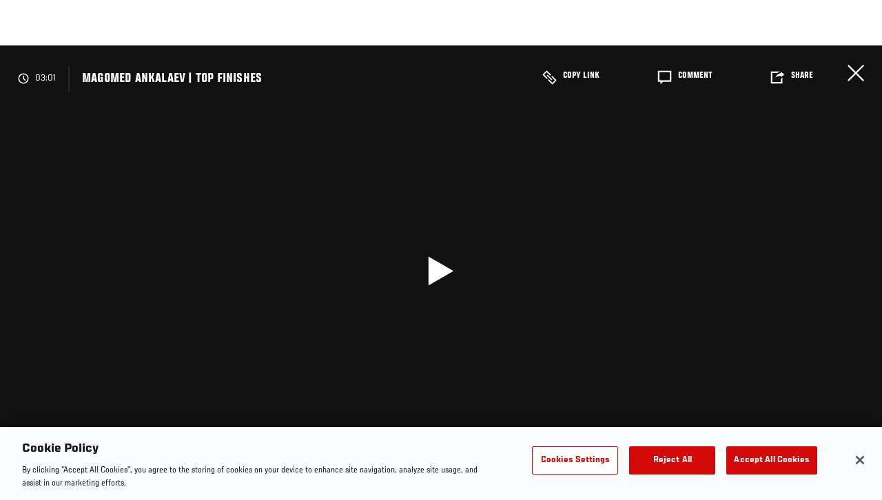

--- FILE ---
content_type: text/html; charset=UTF-8
request_url: https://www.ufc.com/video/top-finishes-magomed-ankalaev-main-event-ufc-282
body_size: 13645
content:






<!DOCTYPE html>
<html lang="en" dir="ltr" prefix="og: https://ogp.me/ns#">
  <head>
    <meta charset="utf-8" />
<meta name="description" content="We Review Just A Few Of The Reasons Ankalaev Will Be Fighting For The Light Heavyweight Title December 10 vs Jan Blachowicz" />
<link rel="canonical" href="https://www.ufc.com/video/top-finishes-magomed-ankalaev-main-event-ufc-282" />
<meta name="referrer" content="origin" />
<meta property="og:title" content="Magomed Ankalaev | Top Finishes | UFC" />
<meta property="og:description" content="We Review Just A Few Of The Reasons Ankalaev Will Be Fighting For The Light Heavyweight Title December 10 vs Jan Blachowicz" />
<meta property="og:image:url" content="https://ufc.com/images/styles/gallery_collapsed_desktop_1x/s3/2022-07/102420-Magomed-Ankalev-knocks-down-Ion-Cutelaba-UFC-254-Nurmagomedov-vs-Gaethje-GettyImages-1282018755.jpg?itok=__Y2jJK9" />
<meta property="article:published_time" content="2022-11-29T15:39:14-0500" />
<meta property="article:modified_time" content="2022-11-29T16:54:59-0500" />
<meta name="twitter:title" content="Magomed Ankalaev | Top Finishes | UFC" />
<meta name="twitter:description" content="We Review Just A Few Of The Reasons Ankalaev Will Be Fighting For The Light Heavyweight Title December 10 vs Jan Blachowicz" />
<meta name="twitter:image" content="https://ufc.com/images/2022-07/102420-Magomed-Ankalev-knocks-down-Ion-Cutelaba-UFC-254-Nurmagomedov-vs-Gaethje-GettyImages-1282018755.jpg" />
<meta name="Generator" content="Drupal 10 (https://www.drupal.org)" />
<meta name="MobileOptimized" content="width" />
<meta name="HandheldFriendly" content="true" />
<meta name="viewport" content="width=device-width, initial-scale=1.0" />
<style>.c-hero--full__headline,.c-hero--full__headline-prefix{color:inherit}.c-hero__actions{display:-webkit-box;display:-ms-flexbox;display:flex;-webkit-box-pack:center;-ms-flex-pack:center;justify-content:center;-ms-flex-wrap:wrap;flex-wrap:wrap;margin:0 -.72222rem 0}@media (min-width:48em){.c-hero__actions{margin-bottom:1.66667rem}}.c-hero__actions a,.c-hero__actions button{width:8.66667rem;margin-right:.72222rem;margin-left:.72222rem;margin-bottom:.72222rem;padding:10px 22px;text-align:center;font-size:1.125rem;border-color:transparent}.c-hero__actions a span,.c-hero__actions button span{display:-webkit-box;display:-ms-flexbox;display:flex;height:100%;-webkit-box-align:center;-ms-flex-align:center;align-items:center;-webkit-box-pack:center;-ms-flex-pack:center;justify-content:center}@media (min-width:48em){.c-hero__actions a,.c-hero__actions button{padding:16px 32px;width:11.55556rem}}body.path-rankings h1{margin:0 0 20px 0;padding-top:110px;text-align:center}@media (min-width:48em){body.path-rankings h1{margin:0 0 30px 0;padding-top:150px}}.l-masthead{margin:0 auto 1.92111rem auto;padding-right:1.44444rem;padding-left:1.44444rem;padding-top:8.66667rem;width:100%;max-width:1220px;text-align:center}.l-masthead--tight{margin-bottom:1.44444rem}@media (min-width:56.25em){.l-masthead{margin:11.55556rem auto 5.77778rem auto;padding-top:0}}.l-masthead__headline{margin-bottom:.72222rem;text-transform:uppercase;color:var(--color-title,#191919);font-family:UfcSansCondensedMedium,"Arial Narrow",Arial,sans-serif;letter-spacing:.04444rem;font-size:2.66667rem;line-height:2.5rem}@media (min-width:56.25em){.l-masthead__headline{letter-spacing:.0592rem;font-size:3.552rem;line-height:3.33rem}}@media (min-width:56.25em){.l-masthead__headline{letter-spacing:.08889rem;font-size:5.33333rem;line-height:5rem}}.l-masthead__headline-prefix{margin-bottom:.72222rem;text-transform:uppercase;font-family:UfcSansCondensedMedium,"Arial Narrow",Arial,sans-serif;letter-spacing:.01111rem;font-size:1.11111rem;line-height:1.22222rem;color:#d20a0a}
/*# sourceMappingURL=critical.css.map */
</style>
<link rel="icon" href="/sites/default/files/ufc_logo.png" type="image/png" />
<link rel="alternate" hreflang="en" href="https://www.ufc.com/video/top-finishes-magomed-ankalaev-main-event-ufc-282" />
<link rel="alternate" hreflang="es" href="https://www.ufc.com/video/top-finishes-magomed-ankalaev-main-event-ufc-282" />
<link rel="alternate" hreflang="es-us" href="https://www.ufc.com/video/top-finishes-magomed-ankalaev-main-event-ufc-282" />
<script src="/sites/default/files/google_tag/primary/google_tag.script.js?t8zwds" defer></script>
<script>window.a2a_config=window.a2a_config||{};a2a_config.callbacks=[];a2a_config.overlays=[];a2a_config.templates={};a2a_config.icon_color = "transparent,black";</script>

    <title>Magomed Ankalaev | Top Finishes | UFC</title>
    <link rel="stylesheet" media="all" href="/sites/default/files/css/css___calQqNn5kwmN27D-kAN6-Z104zLrMjTSPAJOY4U58.css?delta=0&amp;language=en&amp;theme=ufc&amp;include=[base64]" />
<link rel="stylesheet" media="all" href="/sites/default/files/css/css_HLmadWJ0mKvkdZWf7HM4ELcJzn9E6jpJaeBqurWGnwo.css?delta=1&amp;language=en&amp;theme=ufc&amp;include=[base64]" />

    
  </head>
  <body class="fontyourface path-node page-node-type-video">
    <a href="#main-content" class="u-visually--hidden focusable">
      Skip to main content
    </a>

    <noscript><iframe src="https://www.googletagmanager.com/ns.html?id=GTM-WFBHZX5" height="0" width="0" style="display:none;visibility:hidden"></iframe></noscript>
      <div class="dialog-off-canvas-main-canvas" data-off-canvas-main-canvas>
      

<div class="l-page">

    
        <div class="l-page__pre-content">
        <div data-drupal-messages-fallback class="hidden"></div>


    </div>
  
    <div class="l-page__utilities">
    
      </div>

  <main class="l-page__main">
    <a id="main-content" tabindex="-1"></a>
        
        <div class="l-page__content">
                <div id="block-mainpagecontent" class="block block-system block-system-main-block">
  
    
      


<div class="l-main">

      <div class="node node--type-video node--view-mode-full">
  
  <div >

    
    <div class="l-main__content ">
      
    <div class="video-full" data-modal-url="/ajax/modal/node/125142">
                                    
                            
                                        <div class="video-player video-player-embedded " data-video-id="425029" data-autoplay="autoplay">

  
  <div class="video-player__overlay"></div>

      <div class="video-player__ads"><video class="video-player__ads__player" playsinline></video></div>
  
      <div class="overlay__header">

      <div class="overlay__header__information">
      <span class="overlay__header__information__icon">
        <svg>
          <use xmlns:xlink="http://www.w3.org/1999/xlink" xlink:href="/modules/custom/dve/dist/sprite-ui.svg#clock"></use>
        </svg>
      </span>
      <span class="overlay__header__information__text e-p--small">00:00</span>
    </div>
  
            <h1 class="overlay__header__title e-t5">Magomed Ankalaev | Top Finishes</h1>
      
      <div class="overlay__header__buttons">
              
          
      <a
      class="c-modal__button e-button--minimal overlay__header__button-copy c-modal__button--inline"
      href="#" data-modal-target="media-link-overlay-125142"
      data-modal-theme="copy-link" data-modal-keep-existing="true">
              <span class="c-modal__button-icon">
          <svg>
            <use xmlns:xlink="http://www.w3.org/1999/xlink"
                 xlink:href="/modules/custom/dve/dist/sprite-ui.svg#link"></use>
          </svg>
        </span>
            <span class="c-modal__button-label">
        Copy Link
      </span>
    </a>
  
  <div class="c-modal__container--hidden">
      <div class="c-modal__item " data-modal-id="media-link-overlay-125142">
      <div class="c-modal__frame">
        
                            <div class="overlay__header-copy">
            <div class="overlay__header-copy__value">
              https://www.ufc.com/video/top-finishes-magomed-ankalaev-main-event-ufc-282
            </div>
            <div class="overlay__header-copy__status">
              <span class="overlay__header-copy__status__icon">
                <svg>
                  <use xmlns:xlink="http://www.w3.org/1999/xlink" xlink:href="/modules/custom/dve/dist/sprite-ui.svg#tick-filled"></use>
                </svg>
              </span>
              <span class="overlay__header-copy__status__text e-p--small">Copied</span>
            </div>
            <div class="overlay__header-copy__copy-link e-p--small">
              <button name="copy_link" aria-label="Copy Link">Copy to Clipboard</button>
            </div>
          </div>
        
        
        
      </div>
    </div>
  </div>

        

                        
      <a
      class="c-modal__button e-button--minimal overlay__header__button-comment c-modal__button--inline"
      href="#" data-modal-target="media-facebook-comments-overlay-125142"
      data-modal-theme="dark" data-modal-keep-existing="true">
              <span class="c-modal__button-icon">
          <svg>
            <use xmlns:xlink="http://www.w3.org/1999/xlink"
                 xlink:href="/modules/custom/dve/dist/sprite-ui.svg#comment"></use>
          </svg>
        </span>
            <span class="c-modal__button-label">
        Comment
      </span>
    </a>
  
  <div class="c-modal__container--hidden">
      <div class="c-modal__item " data-modal-id="media-facebook-comments-overlay-125142">
      <div class="c-modal__frame">
        
                            <div class="c-modal__frame__center"><div id="block-facebookcomments-2" class="block block-facebook-comments">
  
    
      <div id="fb-root"></div>
<script>(function(d, s, id) {
  var js, fjs = d.getElementsByTagName(s)[0];
  if (d.getElementById(id)) {return;}
  js = d.createElement(s); js.id = id;
  js.src = "//connect.facebook.net/en_GB/all.js#xfbml=1";
  fjs.parentNode.insertBefore(js, fjs);
}(document, "script", "facebook-jssdk"));</script>
<div class="fb-comments fb-comments-fluid" data-href="https://www.ufc.com/video/top-finishes-magomed-ankalaev-main-event-ufc-282" data-num-posts="5" data-width="208" data-colorscheme="dark"></div>
  </div>
</div>
        
        
        
      </div>
    </div>
  </div>

        
                        
      <a
      class="c-modal__button e-button--minimal overlay__header__button-share c-modal__button--inline"
      href="#" data-modal-target="media-share-overlay-125142"
      data-modal-theme="dark" data-modal-keep-existing="true">
              <span class="c-modal__button-icon">
          <svg>
            <use xmlns:xlink="http://www.w3.org/1999/xlink"
                 xlink:href="/modules/custom/dve/dist/sprite-ui.svg#share"></use>
          </svg>
        </span>
            <span class="c-modal__button-label">
        Share
      </span>
    </a>
  
  <div class="c-modal__container--hidden">
      <div class="c-modal__item " data-modal-id="media-share-overlay-125142">
      <div class="c-modal__frame">
        
                            <div class="c-modal__frame__center"><div id="block-addtoanybuttons-2" class="c-social-block">
  
      <h2 class="heading-2">Share</h2>
    
      <span class="a2a_kit a2a_kit_size_22 addtoany_list" data-a2a-url="https://www.ufc.com/video/top-finishes-magomed-ankalaev-main-event-ufc-282" data-a2a-title="Magomed Ankalaev | Top Finishes"><span class="addtoany_label">Share page on your social feeds:</span><a class="a2a_button_facebook"></a><a class="a2a_button_twitter"></a></span>
  </div>
</div>
        
        
        
      </div>
    </div>
  </div>

        
      
    </div>
        <div class="overlay__header__close"><a href="/">Close</a></div>
  
</div>

  
      <div class="video-player__fullscreen-header">
      <div class="video-player__fullscreen-header__left">
        <div class="video-player__fullscreen-header__title e-t3">Magomed Ankalaev | Top Finishes</div>
      </div>
    </div>
        
  

  <div class="video-embed-field-provider-dve video-embed-field-responsive-video"><video  class="dve-video-load" width="854" height="480" poster="" video_id="421805" data-video-url="" playsinline>
  </video>
</div>








  
      <button class="video-player__play" title="Play Video">
      <svg>
        <use xmlns:xlink="http://www.w3.org/1999/xlink" xlink:href="/modules/custom/dve/dist/sprite-ui.svg#play"></use>
      </svg>
    </button>
  
      
  <div class="video-player__paused-content">
    <div class="video-player__paused-content__subtitle e-tag--secondary">Athletes</div>
    <h2 class="video-player__paused-content__title e-t3">Magomed Ankalaev | Top Finishes</h2>
    <div class="video-player__paused-content__description e-p--small">
            <div class="field field--name-teaser field--type-text-long field--label-hidden field__item"><p>We Review Just A Few Of The Reasons Ankalaev Will Be Fighting For The Light Heavyweight Title December 10 vs Jan Blachowicz</p>
</div>
      </div>
          <div class="video-player__paused-content__featured">
        <h3 class="video-player__paused-content__featured__title e-tag--secondary">Featured</h3>
        <div class="video-player__paused-content__featured__content">
          <ul>
                          <li>
<a href="/event/ufc-282" class="c-listing-inline"

  ><span>UFC 282</span></a>
</li>
                          <li>

<a href="/athlete/magomed-ankalaev" class="c-listing-inline"

  ><span class="c-listing-inline__thumbnail"><div class="field field--name-image field--type-entity-reference field--label-hidden field__item"><div class="layout layout--onecol"><div  class="layout__region layout__region--content"><img src="https://ufc.com/images/styles/teaser/s3/2025-03/ANKALAEV_MAGOMED_03-08.png?h=a30e7339&amp;itok=rwBT7BCK" width="400" height="300" alt="Magomed Ankalaev" loading="lazy" class="image-style-teaser" /></div></div></div></span><div class="athlete-featured-content"><div class="field field--name-name field--type-name field--label-hidden field__item">Magomed Ankalaev</div></div></a>
</li>
                      </ul>
        </div>
      </div>
                  <div class="video-player__paused-content__next">

  <div class="view view-related-videos view-id-related_videos view-display-id-videos_next js-view-dom-id-c8d392b3044b8fcc9235a83cae8094f5eed6b46749b13d68018d76e05d384b7d">
  
    
      
      <div class="l-container--no-spacing-vertical-top">
  <div class="l-container__content">
          

                        

<section class="l-card-group">

      <h2 class="l-card-group__header e-t3 white  l-card-group__header-centered l-card-group__header-bottom-padding l-card-group__header-top-padding">

      
              <div class="l-card-group__title">Up next</div>
      
    </h2>
  <ul class="l-flex--3col-1to3"><li class="l-flex__item" >
          



<a href="/node/153508" class="c-card--image-overlay" data-modal-callback="/ajax/modal/node/153508"    >

    
  <div class="c-card__media">
                  
      <img src="https://ufc.com/images/styles/card_image_overlay/s3/2026-01/010626-paddy-pimblett-fighter-trailer-thumb.jpg?h=d1cb525d&amp;itok=J6Us_Xfm" width="510" height="360" alt="Paddy Pimblett at the camera " loading="lazy" class="image-style-card-image-overlay" />







                
                    <div class="c-card__overlay"></div>

      <div class="c-card__overlay-text">

        <div class="c-card__overlay-name">Paddy Pimblett Fighter Trailer | UFC 324 </div>

          <div class="c-card__overlay-ufc-meta e-p--small">
          <div class="c-card__overlay-ufc-date">
            <div class="field field--name-datetime field--type-datetime field--label-hidden field__item"><time datetime="2026-01-06T22:27:00Z">Jan. 6, 2026</time>
</div>
      </div>
    
    
    
          <div class="c-card__overlay-ufc-video-progress" data-video-id="504879">
        <div class="c-card__overlay-ufc-video-progress__completed"></div>
      </div>
      </div>

      </div>     
        

  </div> 
    
  
  
</a>



        </li><li class="l-flex__item" >
          



<a href="/node/153204" class="c-card--image-overlay" data-modal-callback="/ajax/modal/node/153204"    >

    
  <div class="c-card__media">
                  
      <img src="https://ufc.com/images/styles/card_image_overlay/s3/2025-02/121424-Manel-Kape-Reacts-HP-HERO-GettyImages-2190007612.jpg?h=d1cb525d&amp;itok=GXGGhp0O" width="510" height="360" alt="Manel Kape prepares to face Bruno Silva in a flyweight fight during the UFC Fight Night event at Amalie Arena on December 14, 2024 in Tampa, Florida. (Photo by Chris Unger/Zuffa LLC)" loading="lazy" class="image-style-card-image-overlay" />







                
                    <div class="c-card__overlay"></div>

      <div class="c-card__overlay-text">

        <div class="c-card__overlay-name">Manel Kape | Don&#039;t Be Surprised</div>

          <div class="c-card__overlay-ufc-meta e-p--small">
          <div class="c-card__overlay-ufc-date">
            <div class="field field--name-datetime field--type-datetime field--label-hidden field__item"><time datetime="2025-12-09T23:33:23Z">Dec. 9, 2025</time>
</div>
      </div>
    
    
    
          <div class="c-card__overlay-ufc-video-progress" data-video-id="504079">
        <div class="c-card__overlay-ufc-video-progress__completed"></div>
      </div>
      </div>

      </div>     
        

  </div> 
    
  
  
</a>



        </li><li class="l-flex__item" >
          



<a href="/node/153148" class="c-card--image-overlay" data-modal-callback="/ajax/modal/node/153148"    >

    
  <div class="c-card__media">
                  
      <img src="https://ufc.com/images/styles/card_image_overlay/s3/2025-12/Royval-Connected-thumb.jpg?h=d1cb525d&amp;itok=fZ0ILinZ" width="510" height="360" alt="Brandon Royval" loading="lazy" class="image-style-card-image-overlay" />







                
                    <div class="c-card__overlay"></div>

      <div class="c-card__overlay-text">

        <div class="c-card__overlay-name">Brandon Royval | Day One</div>

          <div class="c-card__overlay-ufc-meta e-p--small">
          <div class="c-card__overlay-ufc-date">
            <div class="field field--name-datetime field--type-datetime field--label-hidden field__item"><time datetime="2025-12-08T16:39:21Z">Dec. 8, 2025</time>
</div>
      </div>
    
    
    
          <div class="c-card__overlay-ufc-video-progress" data-video-id="504011">
        <div class="c-card__overlay-ufc-video-progress__completed"></div>
      </div>
      </div>

      </div>     
        

  </div> 
    
  
  
</a>



        </li><li class="l-flex__item" >
          



<a href="/node/152997" class="c-card--image-overlay" data-modal-callback="/ajax/modal/node/152997"    >

    
  <div class="c-card__media">
                  
      <img src="https://ufc.com/images/styles/card_image_overlay/s3/2025-12/GettyImages-2221373828.jpg?h=a5f2f23a&amp;itok=yuKlx11R" width="510" height="360" alt="Nazim Sadykhov of Russia is interviewed after his victory over Nikolas Motta of Brazil in their lightweight fight during the UFC Fight Night event at Baku Crystal Hall on June 21, 2025 in Baku, Azerbaijan. (Photo by Ed Mulholland/Zuffa LLC)" loading="lazy" class="image-style-card-image-overlay" />







                
                    <div class="c-card__overlay"></div>

      <div class="c-card__overlay-text">

        <div class="c-card__overlay-name">Fighters On The Rise | UFC 323: Dvalishvili vs Yan 2 </div>

          <div class="c-card__overlay-ufc-meta e-p--small">
          <div class="c-card__overlay-ufc-date">
            <div class="field field--name-datetime field--type-datetime field--label-hidden field__item"><time datetime="2025-12-03T00:06:48Z">Dec. 2, 2025</time>
</div>
      </div>
    
    
    
          <div class="c-card__overlay-ufc-video-progress" data-video-id="503530">
        <div class="c-card__overlay-ufc-video-progress__completed"></div>
      </div>
      </div>

      </div>     
        

  </div> 
    
  
  
</a>



        </li><li class="l-flex__item" >
          



<a href="/node/152617" class="c-card--image-overlay" data-modal-callback="/ajax/modal/node/152617"    >

    
  <div class="c-card__media">
                  
      <img src="https://ufc.com/images/styles/card_image_overlay/s3/2025-11/Sequence%2001.00_01_14_05.Still001.jpg?h=d1cb525d&amp;itok=abFVCFCk" width="510" height="360" alt="Islam Makhachev celebrates his victory over Dustin Poirier" loading="lazy" class="image-style-card-image-overlay" />







                
                    <div class="c-card__overlay"></div>

      <div class="c-card__overlay-text">

        <div class="c-card__overlay-name">Islam Makhachev | All The Skills</div>

          <div class="c-card__overlay-ufc-meta e-p--small">
          <div class="c-card__overlay-ufc-date">
            <div class="field field--name-datetime field--type-datetime field--label-hidden field__item"><time datetime="2025-11-13T23:05:49Z">Nov. 13, 2025</time>
</div>
      </div>
    
    
    
          <div class="c-card__overlay-ufc-video-progress" data-video-id="502324">
        <div class="c-card__overlay-ufc-video-progress__completed"></div>
      </div>
      </div>

      </div>     
        

  </div> 
    
  
  
</a>



        </li><li class="l-flex__item" >
          



<a href="/node/117692" class="c-card--image-overlay" data-modal-callback="/ajax/modal/node/117692"    >

    
  <div class="c-card__media">
                  
      <img src="https://ufc.com/images/styles/card_image_overlay/s3/2022-02/Islam-Makhachev-CON0035_408_HD_V1_EN_OG_MAKHACHEV_WEB.00_01_27_23.Still001.jpg?h=d1cb525d&amp;itok=hsF73sQi" width="510" height="360" alt="Islam Makhachev " loading="lazy" class="image-style-card-image-overlay" />







                
                    <div class="c-card__overlay"></div>

      <div class="c-card__overlay-text">

        <div class="c-card__overlay-name">Islam Makhachev Origins | UFC Connected</div>

          <div class="c-card__overlay-ufc-meta e-p--small">
          <div class="c-card__overlay-ufc-date">
            <div class="field field--name-datetime field--type-datetime field--label-hidden field__item"><time datetime="2025-11-06T16:30:22Z">Nov. 6, 2025</time>
</div>
      </div>
    
    
    
          <div class="c-card__overlay-ufc-video-progress" data-video-id="404154">
        <div class="c-card__overlay-ufc-video-progress__completed"></div>
      </div>
      </div>

      </div>     
        

  </div> 
    
  
  
</a>



        </li><li class="l-flex__item" >
          



<a href="/node/152064" class="c-card--image-overlay" data-modal-callback="/ajax/modal/node/152064"    >

    
  <div class="c-card__media">
                  
      <img src="https://ufc.com/images/styles/card_image_overlay/s3/2025-10/102525-Aspinall-vingette-thumb.jpg?h=999314bb&amp;itok=D4vdryzW" width="510" height="360" alt="Tom Aspinall celebrates a victory" loading="lazy" class="image-style-card-image-overlay" />







                
                    <div class="c-card__overlay"></div>

      <div class="c-card__overlay-text">

        <div class="c-card__overlay-name">Tom Aspinall: &#039;I&#039;m Born For This&#039;</div>

          <div class="c-card__overlay-ufc-meta e-p--small">
          <div class="c-card__overlay-ufc-date">
            <div class="field field--name-datetime field--type-datetime field--label-hidden field__item"><time datetime="2025-10-24T15:52:10Z">Oct. 24, 2025</time>
</div>
      </div>
    
    
    
          <div class="c-card__overlay-ufc-video-progress" data-video-id="500690">
        <div class="c-card__overlay-ufc-video-progress__completed"></div>
      </div>
      </div>

      </div>     
        

  </div> 
    
  
  
</a>



        </li><li class="l-flex__item" >
          



<a href="/node/151327" class="c-card--image-overlay" data-modal-callback="/ajax/modal/node/151327"    >

    
  <div class="c-card__media">
                  
      <img src="https://ufc.com/images/styles/card_image_overlay/s3/2025-10/100125-alex-pereira-fight-week-interview.jpg?h=d1cb525d&amp;itok=UQeg5R18" width="510" height="360" alt="Light Heavyweight Alex Pereira Speaks With UFC.com About His Upcoming Fight With Magomed Ankalaev At UFC 320: Ankalaev vs Pereira 2 In Las Vegas" loading="lazy" class="image-style-card-image-overlay" />







                
                    <div class="c-card__overlay"></div>

      <div class="c-card__overlay-text">

        <div class="c-card__overlay-name">Alex Pereira Fight Week interview | UFC 320</div>

          <div class="c-card__overlay-ufc-meta e-p--small">
          <div class="c-card__overlay-ufc-date">
            <div class="field field--name-datetime field--type-datetime field--label-hidden field__item"><time datetime="2025-10-01T17:17:06Z">Oct. 1, 2025</time>
</div>
      </div>
    
    
    
          <div class="c-card__overlay-ufc-video-progress" data-video-id="498533">
        <div class="c-card__overlay-ufc-video-progress__completed"></div>
      </div>
      </div>

      </div>     
        

  </div> 
    
  
  
</a>



        </li><li class="l-flex__item" >
          



<a href="/node/151323" class="c-card--image-overlay" data-modal-callback="/ajax/modal/node/151323"    >

    
  <div class="c-card__media">
                  
      <img src="https://ufc.com/images/styles/card_image_overlay/s3/2025-10/100125-josh-emmett-fight-week-interview.jpg?h=d1cb525d&amp;itok=C3x5lomo" width="510" height="360" alt="Featherweight Josh Emmett Speaks With UFC.com About His Upcoming Fight With Youssef Zalal At UFC 320: Ankalaev vs Pereira 2 In Las Vegas" loading="lazy" class="image-style-card-image-overlay" />







                
                    <div class="c-card__overlay"></div>

      <div class="c-card__overlay-text">

        <div class="c-card__overlay-name">Josh Emmett Fight Week interview | UFC 320</div>

          <div class="c-card__overlay-ufc-meta e-p--small">
          <div class="c-card__overlay-ufc-date">
            <div class="field field--name-datetime field--type-datetime field--label-hidden field__item"><time datetime="2025-10-01T17:17:06Z">Oct. 1, 2025</time>
</div>
      </div>
    
    
    
          <div class="c-card__overlay-ufc-video-progress" data-video-id="498526">
        <div class="c-card__overlay-ufc-video-progress__completed"></div>
      </div>
      </div>

      </div>     
        

  </div> 
    
  
  
</a>



        </li><li class="l-flex__item" >
          



<a href="/node/118103" class="c-card--image-overlay" data-modal-callback="/ajax/modal/node/118103"    >

    
  <div class="c-card__media">
                  
      <img src="https://ufc.com/images/styles/card_image_overlay/s3/2021-10/103021-Magomed-Ankalaev-GettyImages-1282018753.jpg?h=e5aec6c8&amp;itok=t0KK6b11" width="510" height="360" alt="Magomed Ankalaev of Russia celebrates his KO victory over Ion Cutelaba of Moldova in their light heavyweight bout during the UFC 254 event on October 24, 2020 on UFC Fight Island, Abu Dhabi, United Arab Emirates. (Photo by Josh Hedges/Zuffa LLC via Getty Images)" loading="lazy" class="image-style-card-image-overlay" />







                
                    <div class="c-card__overlay"></div>

      <div class="c-card__overlay-text">

        <div class="c-card__overlay-name">Rise Of Magomed Ankalaev</div>

          <div class="c-card__overlay-ufc-meta e-p--small">
          <div class="c-card__overlay-ufc-date">
            <div class="field field--name-datetime field--type-datetime field--label-hidden field__item"><time datetime="2025-09-29T22:57:00Z">Sep. 29, 2025</time>
</div>
      </div>
    
    
    
          <div class="c-card__overlay-ufc-video-progress" data-video-id="405242">
        <div class="c-card__overlay-ufc-video-progress__completed"></div>
      </div>
      </div>

      </div>     
        

  </div> 
    
  
  
</a>



        </li><li class="l-flex__item" >
          



<a href="/node/151269" class="c-card--image-overlay" data-modal-callback="/ajax/modal/node/151269"    >

    
  <div class="c-card__media">
                  
      <img src="https://ufc.com/images/styles/card_image_overlay/s3/2025-09/092925-merab-dvalishvili-piece.jpg?h=d1cb525d&amp;itok=T9u63YTS" width="510" height="360" alt="Merab Dvalishvili and his belt with skyline in the background " loading="lazy" class="image-style-card-image-overlay" />







                
                    <div class="c-card__overlay"></div>

      <div class="c-card__overlay-text">

        <div class="c-card__overlay-name">Merab Dvalishvili&#039;s Path Paved By Hard Work And Determination</div>

          <div class="c-card__overlay-ufc-meta e-p--small">
          <div class="c-card__overlay-ufc-date">
            <div class="field field--name-datetime field--type-datetime field--label-hidden field__item"><time datetime="2025-09-29T21:03:50Z">Sep. 29, 2025</time>
</div>
      </div>
    
    
    
          <div class="c-card__overlay-ufc-video-progress" data-video-id="498377">
        <div class="c-card__overlay-ufc-video-progress__completed"></div>
      </div>
      </div>

      </div>     
        

  </div> 
    
  
  
</a>



        </li><li class="l-flex__item" >
          



<a href="/node/151265" class="c-card--image-overlay" data-modal-callback="/ajax/modal/node/151265"    >

    
  <div class="c-card__media">
                  
      <img src="https://ufc.com/images/styles/card_image_overlay/s3/2025-09/092925-alex-pereira-vignette-thumb.jpg?h=d1cb525d&amp;itok=8o7JH3-V" width="510" height="360" alt="Light Heavyweight Alex Pereira " loading="lazy" class="image-style-card-image-overlay" />







                
                    <div class="c-card__overlay"></div>

      <div class="c-card__overlay-text">

        <div class="c-card__overlay-name">Alex Pereira | A Different Kind Of Power </div>

          <div class="c-card__overlay-ufc-meta e-p--small">
          <div class="c-card__overlay-ufc-date">
            <div class="field field--name-datetime field--type-datetime field--label-hidden field__item"><time datetime="2025-09-29T20:17:35Z">Sep. 29, 2025</time>
</div>
      </div>
    
    
    
          <div class="c-card__overlay-ufc-video-progress" data-video-id="498362">
        <div class="c-card__overlay-ufc-video-progress__completed"></div>
      </div>
      </div>

      </div>     
        

  </div> 
    
  
  
</a>



        </li></ul></section>

      </div>
</div>
  
          </div>





</div>
      </div>

  
      <div class="video-player__preview-content">
  <div class="video-player-modal-content--inner">
    <div class="preview-content__svg-wrap">
      <svg width="31" height="40" fill="none"
           xmlns="http://www.w3.org/2000/svg">
        <path
          d="M15.5 30.476a3.72 3.72 0 0 0 2.652-1.116 3.84 3.84 0 0 0 1.098-2.693c0-2.115-1.688-3.81-3.75-3.81a3.72 3.72 0 0 0-2.652 1.116 3.84 3.84 0 0 0-1.098 2.694c0 1.01.395 1.979 1.098 2.693a3.72 3.72 0 0 0 2.652 1.116Zm11.25-17.143a3.72 3.72 0 0 1 2.652 1.116 3.84 3.84 0 0 1 1.098 2.694V36.19a3.84 3.84 0 0 1-1.098 2.694A3.72 3.72 0 0 1 26.75 40H4.25a3.72 3.72 0 0 1-2.652-1.116A3.84 3.84 0 0 1 .5 36.19V17.143c0-2.114 1.688-3.81 3.75-3.81h1.875v-3.81c0-2.525.988-4.947 2.746-6.734A9.301 9.301 0 0 1 15.5 0c1.231 0 2.45.246 3.588.725a9.366 9.366 0 0 1 3.041 2.064 9.536 9.536 0 0 1 2.032 3.09 9.656 9.656 0 0 1 .714 3.645v3.81h1.875ZM15.5 3.81a5.58 5.58 0 0 0-3.977 1.673 5.76 5.76 0 0 0-1.648 4.04v3.81h11.25v-3.81a5.76 5.76 0 0 0-1.648-4.04A5.58 5.58 0 0 0 15.5 3.81Z"
          fill="#FCFCFC"/>
      </svg>
    </div>
    <img src="/modules/custom/dve/assets/pass-logo.png" alt="fight pass logo"
         class="preview-content__img"/>

          <div
        class="preview-content__body">Unlock MORE of your inner combat sports fan with UFC Fight Pass! Fighting is what we live for. And no one brings you MORE live fights, new shows, and events across multiple combat sports from around the world. With a never-ending supply of fighting in every discipline, there`s always something new to watch. Leave it to the world`s authority in MMA to bring you the Ultimate 24/7 platform for MORE combat sports, UFC Fight Pass!</div>    <div class="video-player__preview-buttons">
              <a href="/account/login"
           class="preview-content__login-link e-button button button--primary button-small">Continue watching</a>
            <button class="preview-content__cancel e-button button button-small"
              type="submit">Cancel</button>
    </div>
  </div>
</div>
<div class="video-player__preview-overlay-prevent"></div>
  
      <div class="video-error-overlay">
  <div class="video-player-modal-content--inner">
    <div class="video-load-error-403 errors--no-access">
              <h2
          class="video-error-overlay__body">Unlock MORE of your inner combat sports fan with UFC Fight Pass! Fighting is what we live for. And no one brings you MORE live fights, new shows, and events across multiple combat sports from around the world. With a never-ending supply of fighting in every discipline, there`s always something new to watch. Leave it to the world`s authority in MMA to bring you the Ultimate 24/7 platform for MORE combat sports, UFC Fight Pass!</h2>              <a href="/account/signup"
           class="preview-content__login-link e-button button button--primary button-small">Upgrade licence</a>
          </div>
    <div class="video-load-error-403 errors--country">
              <h2
          class="video-error-overlay__body">This video is not available in your country</h2>    </div>
    <div class="errors--general">
      <h2
        class="video-error-overlay__body">There was a problem while loading content. Please try again.</h2>    </div>
    <button class="preview-content__cancel e-button video-error__close button button-small"
            type="submit">Cancel</button>
  </div>
</div>
  
      <div class="video-player__ended-content">
      <div class="video-player__ended-content__videos">

  <div class="view view-related-videos view-id-related_videos view-display-id-videos_next js-view-dom-id-18c93e460b6f82ff52f4d64821a01dcd0796eca6a8ec9bd358ceb1bd7f7937ed">
  
    
      
      <div class="l-container--no-spacing-vertical-top">
  <div class="l-container__content">
          

                        

<section class="l-card-group">

      <h2 class="l-card-group__header e-t3 white  l-card-group__header-centered l-card-group__header-bottom-padding l-card-group__header-top-padding">

      
              <div class="l-card-group__title">Up next</div>
      
    </h2>
  <ul class="l-flex--3col-1to3"><li class="l-flex__item" >
          



<a href="/node/153508" class="c-card--image-overlay" data-modal-callback="/ajax/modal/node/153508"    >

    
  <div class="c-card__media">
                  
      <img src="https://ufc.com/images/styles/card_image_overlay/s3/2026-01/010626-paddy-pimblett-fighter-trailer-thumb.jpg?h=d1cb525d&amp;itok=J6Us_Xfm" width="510" height="360" alt="Paddy Pimblett at the camera " loading="lazy" class="image-style-card-image-overlay" />







                
                    <div class="c-card__overlay"></div>

      <div class="c-card__overlay-text">

        <div class="c-card__overlay-name">Paddy Pimblett Fighter Trailer | UFC 324 </div>

          <div class="c-card__overlay-ufc-meta e-p--small">
          <div class="c-card__overlay-ufc-date">
            <div class="field field--name-datetime field--type-datetime field--label-hidden field__item"><time datetime="2026-01-06T22:27:00Z">Jan. 6, 2026</time>
</div>
      </div>
    
    
    
          <div class="c-card__overlay-ufc-video-progress" data-video-id="504879">
        <div class="c-card__overlay-ufc-video-progress__completed"></div>
      </div>
      </div>

      </div>     
        

  </div> 
    
  
  
</a>



        </li><li class="l-flex__item" >
          



<a href="/node/153204" class="c-card--image-overlay" data-modal-callback="/ajax/modal/node/153204"    >

    
  <div class="c-card__media">
                  
      <img src="https://ufc.com/images/styles/card_image_overlay/s3/2025-02/121424-Manel-Kape-Reacts-HP-HERO-GettyImages-2190007612.jpg?h=d1cb525d&amp;itok=GXGGhp0O" width="510" height="360" alt="Manel Kape prepares to face Bruno Silva in a flyweight fight during the UFC Fight Night event at Amalie Arena on December 14, 2024 in Tampa, Florida. (Photo by Chris Unger/Zuffa LLC)" loading="lazy" class="image-style-card-image-overlay" />







                
                    <div class="c-card__overlay"></div>

      <div class="c-card__overlay-text">

        <div class="c-card__overlay-name">Manel Kape | Don&#039;t Be Surprised</div>

          <div class="c-card__overlay-ufc-meta e-p--small">
          <div class="c-card__overlay-ufc-date">
            <div class="field field--name-datetime field--type-datetime field--label-hidden field__item"><time datetime="2025-12-09T23:33:23Z">Dec. 9, 2025</time>
</div>
      </div>
    
    
    
          <div class="c-card__overlay-ufc-video-progress" data-video-id="504079">
        <div class="c-card__overlay-ufc-video-progress__completed"></div>
      </div>
      </div>

      </div>     
        

  </div> 
    
  
  
</a>



        </li><li class="l-flex__item" >
          



<a href="/node/153148" class="c-card--image-overlay" data-modal-callback="/ajax/modal/node/153148"    >

    
  <div class="c-card__media">
                  
      <img src="https://ufc.com/images/styles/card_image_overlay/s3/2025-12/Royval-Connected-thumb.jpg?h=d1cb525d&amp;itok=fZ0ILinZ" width="510" height="360" alt="Brandon Royval" loading="lazy" class="image-style-card-image-overlay" />







                
                    <div class="c-card__overlay"></div>

      <div class="c-card__overlay-text">

        <div class="c-card__overlay-name">Brandon Royval | Day One</div>

          <div class="c-card__overlay-ufc-meta e-p--small">
          <div class="c-card__overlay-ufc-date">
            <div class="field field--name-datetime field--type-datetime field--label-hidden field__item"><time datetime="2025-12-08T16:39:21Z">Dec. 8, 2025</time>
</div>
      </div>
    
    
    
          <div class="c-card__overlay-ufc-video-progress" data-video-id="504011">
        <div class="c-card__overlay-ufc-video-progress__completed"></div>
      </div>
      </div>

      </div>     
        

  </div> 
    
  
  
</a>



        </li><li class="l-flex__item" >
          



<a href="/node/152997" class="c-card--image-overlay" data-modal-callback="/ajax/modal/node/152997"    >

    
  <div class="c-card__media">
                  
      <img src="https://ufc.com/images/styles/card_image_overlay/s3/2025-12/GettyImages-2221373828.jpg?h=a5f2f23a&amp;itok=yuKlx11R" width="510" height="360" alt="Nazim Sadykhov of Russia is interviewed after his victory over Nikolas Motta of Brazil in their lightweight fight during the UFC Fight Night event at Baku Crystal Hall on June 21, 2025 in Baku, Azerbaijan. (Photo by Ed Mulholland/Zuffa LLC)" loading="lazy" class="image-style-card-image-overlay" />







                
                    <div class="c-card__overlay"></div>

      <div class="c-card__overlay-text">

        <div class="c-card__overlay-name">Fighters On The Rise | UFC 323: Dvalishvili vs Yan 2 </div>

          <div class="c-card__overlay-ufc-meta e-p--small">
          <div class="c-card__overlay-ufc-date">
            <div class="field field--name-datetime field--type-datetime field--label-hidden field__item"><time datetime="2025-12-03T00:06:48Z">Dec. 2, 2025</time>
</div>
      </div>
    
    
    
          <div class="c-card__overlay-ufc-video-progress" data-video-id="503530">
        <div class="c-card__overlay-ufc-video-progress__completed"></div>
      </div>
      </div>

      </div>     
        

  </div> 
    
  
  
</a>



        </li><li class="l-flex__item" >
          



<a href="/node/152617" class="c-card--image-overlay" data-modal-callback="/ajax/modal/node/152617"    >

    
  <div class="c-card__media">
                  
      <img src="https://ufc.com/images/styles/card_image_overlay/s3/2025-11/Sequence%2001.00_01_14_05.Still001.jpg?h=d1cb525d&amp;itok=abFVCFCk" width="510" height="360" alt="Islam Makhachev celebrates his victory over Dustin Poirier" loading="lazy" class="image-style-card-image-overlay" />







                
                    <div class="c-card__overlay"></div>

      <div class="c-card__overlay-text">

        <div class="c-card__overlay-name">Islam Makhachev | All The Skills</div>

          <div class="c-card__overlay-ufc-meta e-p--small">
          <div class="c-card__overlay-ufc-date">
            <div class="field field--name-datetime field--type-datetime field--label-hidden field__item"><time datetime="2025-11-13T23:05:49Z">Nov. 13, 2025</time>
</div>
      </div>
    
    
    
          <div class="c-card__overlay-ufc-video-progress" data-video-id="502324">
        <div class="c-card__overlay-ufc-video-progress__completed"></div>
      </div>
      </div>

      </div>     
        

  </div> 
    
  
  
</a>



        </li><li class="l-flex__item" >
          



<a href="/node/117692" class="c-card--image-overlay" data-modal-callback="/ajax/modal/node/117692"    >

    
  <div class="c-card__media">
                  
      <img src="https://ufc.com/images/styles/card_image_overlay/s3/2022-02/Islam-Makhachev-CON0035_408_HD_V1_EN_OG_MAKHACHEV_WEB.00_01_27_23.Still001.jpg?h=d1cb525d&amp;itok=hsF73sQi" width="510" height="360" alt="Islam Makhachev " loading="lazy" class="image-style-card-image-overlay" />







                
                    <div class="c-card__overlay"></div>

      <div class="c-card__overlay-text">

        <div class="c-card__overlay-name">Islam Makhachev Origins | UFC Connected</div>

          <div class="c-card__overlay-ufc-meta e-p--small">
          <div class="c-card__overlay-ufc-date">
            <div class="field field--name-datetime field--type-datetime field--label-hidden field__item"><time datetime="2025-11-06T16:30:22Z">Nov. 6, 2025</time>
</div>
      </div>
    
    
    
          <div class="c-card__overlay-ufc-video-progress" data-video-id="404154">
        <div class="c-card__overlay-ufc-video-progress__completed"></div>
      </div>
      </div>

      </div>     
        

  </div> 
    
  
  
</a>



        </li><li class="l-flex__item" >
          



<a href="/node/152064" class="c-card--image-overlay" data-modal-callback="/ajax/modal/node/152064"    >

    
  <div class="c-card__media">
                  
      <img src="https://ufc.com/images/styles/card_image_overlay/s3/2025-10/102525-Aspinall-vingette-thumb.jpg?h=999314bb&amp;itok=D4vdryzW" width="510" height="360" alt="Tom Aspinall celebrates a victory" loading="lazy" class="image-style-card-image-overlay" />







                
                    <div class="c-card__overlay"></div>

      <div class="c-card__overlay-text">

        <div class="c-card__overlay-name">Tom Aspinall: &#039;I&#039;m Born For This&#039;</div>

          <div class="c-card__overlay-ufc-meta e-p--small">
          <div class="c-card__overlay-ufc-date">
            <div class="field field--name-datetime field--type-datetime field--label-hidden field__item"><time datetime="2025-10-24T15:52:10Z">Oct. 24, 2025</time>
</div>
      </div>
    
    
    
          <div class="c-card__overlay-ufc-video-progress" data-video-id="500690">
        <div class="c-card__overlay-ufc-video-progress__completed"></div>
      </div>
      </div>

      </div>     
        

  </div> 
    
  
  
</a>



        </li><li class="l-flex__item" >
          



<a href="/node/151327" class="c-card--image-overlay" data-modal-callback="/ajax/modal/node/151327"    >

    
  <div class="c-card__media">
                  
      <img src="https://ufc.com/images/styles/card_image_overlay/s3/2025-10/100125-alex-pereira-fight-week-interview.jpg?h=d1cb525d&amp;itok=UQeg5R18" width="510" height="360" alt="Light Heavyweight Alex Pereira Speaks With UFC.com About His Upcoming Fight With Magomed Ankalaev At UFC 320: Ankalaev vs Pereira 2 In Las Vegas" loading="lazy" class="image-style-card-image-overlay" />







                
                    <div class="c-card__overlay"></div>

      <div class="c-card__overlay-text">

        <div class="c-card__overlay-name">Alex Pereira Fight Week interview | UFC 320</div>

          <div class="c-card__overlay-ufc-meta e-p--small">
          <div class="c-card__overlay-ufc-date">
            <div class="field field--name-datetime field--type-datetime field--label-hidden field__item"><time datetime="2025-10-01T17:17:06Z">Oct. 1, 2025</time>
</div>
      </div>
    
    
    
          <div class="c-card__overlay-ufc-video-progress" data-video-id="498533">
        <div class="c-card__overlay-ufc-video-progress__completed"></div>
      </div>
      </div>

      </div>     
        

  </div> 
    
  
  
</a>



        </li><li class="l-flex__item" >
          



<a href="/node/151323" class="c-card--image-overlay" data-modal-callback="/ajax/modal/node/151323"    >

    
  <div class="c-card__media">
                  
      <img src="https://ufc.com/images/styles/card_image_overlay/s3/2025-10/100125-josh-emmett-fight-week-interview.jpg?h=d1cb525d&amp;itok=C3x5lomo" width="510" height="360" alt="Featherweight Josh Emmett Speaks With UFC.com About His Upcoming Fight With Youssef Zalal At UFC 320: Ankalaev vs Pereira 2 In Las Vegas" loading="lazy" class="image-style-card-image-overlay" />







                
                    <div class="c-card__overlay"></div>

      <div class="c-card__overlay-text">

        <div class="c-card__overlay-name">Josh Emmett Fight Week interview | UFC 320</div>

          <div class="c-card__overlay-ufc-meta e-p--small">
          <div class="c-card__overlay-ufc-date">
            <div class="field field--name-datetime field--type-datetime field--label-hidden field__item"><time datetime="2025-10-01T17:17:06Z">Oct. 1, 2025</time>
</div>
      </div>
    
    
    
          <div class="c-card__overlay-ufc-video-progress" data-video-id="498526">
        <div class="c-card__overlay-ufc-video-progress__completed"></div>
      </div>
      </div>

      </div>     
        

  </div> 
    
  
  
</a>



        </li><li class="l-flex__item" >
          



<a href="/node/118103" class="c-card--image-overlay" data-modal-callback="/ajax/modal/node/118103"    >

    
  <div class="c-card__media">
                  
      <img src="https://ufc.com/images/styles/card_image_overlay/s3/2021-10/103021-Magomed-Ankalaev-GettyImages-1282018753.jpg?h=e5aec6c8&amp;itok=t0KK6b11" width="510" height="360" alt="Magomed Ankalaev of Russia celebrates his KO victory over Ion Cutelaba of Moldova in their light heavyweight bout during the UFC 254 event on October 24, 2020 on UFC Fight Island, Abu Dhabi, United Arab Emirates. (Photo by Josh Hedges/Zuffa LLC via Getty Images)" loading="lazy" class="image-style-card-image-overlay" />







                
                    <div class="c-card__overlay"></div>

      <div class="c-card__overlay-text">

        <div class="c-card__overlay-name">Rise Of Magomed Ankalaev</div>

          <div class="c-card__overlay-ufc-meta e-p--small">
          <div class="c-card__overlay-ufc-date">
            <div class="field field--name-datetime field--type-datetime field--label-hidden field__item"><time datetime="2025-09-29T22:57:00Z">Sep. 29, 2025</time>
</div>
      </div>
    
    
    
          <div class="c-card__overlay-ufc-video-progress" data-video-id="405242">
        <div class="c-card__overlay-ufc-video-progress__completed"></div>
      </div>
      </div>

      </div>     
        

  </div> 
    
  
  
</a>



        </li><li class="l-flex__item" >
          



<a href="/node/151269" class="c-card--image-overlay" data-modal-callback="/ajax/modal/node/151269"    >

    
  <div class="c-card__media">
                  
      <img src="https://ufc.com/images/styles/card_image_overlay/s3/2025-09/092925-merab-dvalishvili-piece.jpg?h=d1cb525d&amp;itok=T9u63YTS" width="510" height="360" alt="Merab Dvalishvili and his belt with skyline in the background " loading="lazy" class="image-style-card-image-overlay" />







                
                    <div class="c-card__overlay"></div>

      <div class="c-card__overlay-text">

        <div class="c-card__overlay-name">Merab Dvalishvili&#039;s Path Paved By Hard Work And Determination</div>

          <div class="c-card__overlay-ufc-meta e-p--small">
          <div class="c-card__overlay-ufc-date">
            <div class="field field--name-datetime field--type-datetime field--label-hidden field__item"><time datetime="2025-09-29T21:03:50Z">Sep. 29, 2025</time>
</div>
      </div>
    
    
    
          <div class="c-card__overlay-ufc-video-progress" data-video-id="498377">
        <div class="c-card__overlay-ufc-video-progress__completed"></div>
      </div>
      </div>

      </div>     
        

  </div> 
    
  
  
</a>



        </li><li class="l-flex__item" >
          



<a href="/node/151265" class="c-card--image-overlay" data-modal-callback="/ajax/modal/node/151265"    >

    
  <div class="c-card__media">
                  
      <img src="https://ufc.com/images/styles/card_image_overlay/s3/2025-09/092925-alex-pereira-vignette-thumb.jpg?h=d1cb525d&amp;itok=8o7JH3-V" width="510" height="360" alt="Light Heavyweight Alex Pereira " loading="lazy" class="image-style-card-image-overlay" />







                
                    <div class="c-card__overlay"></div>

      <div class="c-card__overlay-text">

        <div class="c-card__overlay-name">Alex Pereira | A Different Kind Of Power </div>

          <div class="c-card__overlay-ufc-meta e-p--small">
          <div class="c-card__overlay-ufc-date">
            <div class="field field--name-datetime field--type-datetime field--label-hidden field__item"><time datetime="2025-09-29T20:17:35Z">Sep. 29, 2025</time>
</div>
      </div>
    
    
    
          <div class="c-card__overlay-ufc-video-progress" data-video-id="498362">
        <div class="c-card__overlay-ufc-video-progress__completed"></div>
      </div>
      </div>

      </div>     
        

  </div> 
    
  
  
</a>



        </li></ul></section>

      </div>
</div>
  
          </div>





</div>
      <div class="video-player__ended-content__countdown e-p--small">
        <span class="video-player__ended-content__countdown__text">Starts in</span>
        <span class="video-player__ended-content__countdown__time"></span>
      </div>
    </div>
  
  
      <div class="video-player__controls">

  <div class="video-player__controls__progress">
    <div class="video-player__controls__progress__completed"></div>
  </div>

  <button class="video-player__controls__toggle" title="Toggle Play">
    <svg>
      <use xmlns:xlink="http://www.w3.org/1999/xlink" xlink:href="/modules/custom/dve/dist/sprite-ui.svg#play"></use>
    </svg>
  </button>

  <button class="video-player__controls__volume">
    <span class="video-player__controls__volume__icon video-player__controls__volume__off">
      <svg>
        <use xmlns:xlink="http://www.w3.org/1999/xlink" xlink:href="/modules/custom/dve/dist/sprite-ui.svg#volume-off"></use>
      </svg>
    </span>
    <span class="video-player__controls__volume__icon video-player__controls__volume__on">
      <svg>
        <use xmlns:xlink="http://www.w3.org/1999/xlink" xlink:href="/modules/custom/dve/dist/sprite-ui.svg#volume-on"></use>
      </svg>
    </span>
    <span class="video-player__controls__volume__icon video-player__controls__volume__full">
      <svg>
        <use xmlns:xlink="http://www.w3.org/1999/xlink" xlink:href="/modules/custom/dve/dist/sprite-ui.svg#volume-full"></use>
      </svg>
    </span>
    <input type="range" name="volume" class="video-player__controls__volume__range" min="0" max="1" step="0.05" value="0.5">
  </button>

  <div class="video-player__controls__time e-p--small">
    <span class="video-player__controls__time__current-time"></span><span class="video-player__controls__time__divider"> / </span><span class="video-player__controls__time__duration"></span>
  </div>

  <button class="video-player__live-btn" disabled>Live</button>

  <button class="video-player__controls__fullscreen" title="Toggle Fullscreen Mode">
    <svg>
      <use xmlns:xlink="http://www.w3.org/1999/xlink" xlink:href="/modules/custom/dve/dist/sprite-ui.svg#fullscreen"></use>
    </svg>
  </button>

</div>
  
      <div class="video-player__progress">
      <div class="video-player__progress__completed"></div>
    </div>
  
      <div class="video-player__float">

  <div class="video-player__float__overlay"></div>

  <canvas class="video-player__float__canvas" width="320" height="180"></canvas>

  <div class="video-player__float__controls">
    <button class="video-player__float__volume" title="Toggle volume">
      <span class="video-player__float__icon video-player__float__volume__off">
        <svg>
          <use xmlns:xlink="http://www.w3.org/1999/xlink" xlink:href="/modules/custom/dve/dist/sprite-ui.svg#volume-off"></use>
        </svg>
      </span>
      <span class="video-player__float__icon video-player__float__volume__on">
        <svg>
          <use xmlns:xlink="http://www.w3.org/1999/xlink" xlink:href="/modules/custom/dve/dist/sprite-ui.svg#volume-on"></use>
        </svg>
      </span>
      <span class="video-player__float__icon video-player__float__volume__full">
        <svg>
          <use xmlns:xlink="http://www.w3.org/1999/xlink" xlink:href="/modules/custom/dve/dist/sprite-ui.svg#volume-full"></use>
        </svg>
      </span>
    </button>

    <button class="video-player__float__toggle" title="Toggle Play">
      <svg>
        <use xmlns:xlink="http://www.w3.org/1999/xlink" xlink:href="/modules/custom/dve/dist/sprite-ui.svg#play"></use>
      </svg>
    </span>
    </button>

    <button class="video-player__float__fullscreen" title="Toggle Fullscreen Mode">
      <span class="video-player__float__icon">
        <svg>
          <use xmlns:xlink="http://www.w3.org/1999/xlink" xlink:href="/modules/custom/dve/dist/sprite-ui.svg#fullscreen"></use>
        </svg>
      </span>
    </button>
  </div>

  <button class="video-player__float__close" title="Close">
    <svg>
      <use xmlns:xlink="http://www.w3.org/1999/xlink" xlink:href="/modules/custom/dve/dist/sprite-ui.svg#close"></use>
    </svg>
  </button>

  <div class="video-player__float__progress">
    <div class="video-player__float__progress__completed"></div>
  </div>

</div>
  
</div>
    </div>

      <div class="video-player__small-screens">

  <div class="video-player__paused-content">
    <div class="video-player__paused-content__subtitle e-tag--secondary">Athletes</div>
    <h2 class="video-player__paused-content__title e-t3">Magomed Ankalaev | Top Finishes</h2>
    <div class="video-player__paused-content__description e-p--small">
            <div class="field field--name-teaser field--type-text-long field--label-hidden field__item"><p>We Review Just A Few Of The Reasons Ankalaev Will Be Fighting For The Light Heavyweight Title December 10 vs Jan Blachowicz</p>
</div>
      </div>
          <div class="video-player__paused-content__featured">
        <h3 class="video-player__paused-content__featured__title e-tag--secondary">Featured</h3>
        <div class="video-player__paused-content__featured__content">
          <ul>
                          <li>
<a href="/event/ufc-282" class="c-listing-inline"

  ><span>UFC 282</span></a>
</li>
                          <li>

<a href="/athlete/magomed-ankalaev" class="c-listing-inline"

  ><span class="c-listing-inline__thumbnail"><div class="field field--name-image field--type-entity-reference field--label-hidden field__item"><div class="layout layout--onecol"><div  class="layout__region layout__region--content"><img src="https://ufc.com/images/styles/teaser/s3/2025-03/ANKALAEV_MAGOMED_03-08.png?h=a30e7339&amp;itok=rwBT7BCK" width="400" height="300" alt="Magomed Ankalaev" loading="lazy" class="image-style-teaser" /></div></div></div></span><div class="athlete-featured-content"><div class="field field--name-name field--type-name field--label-hidden field__item">Magomed Ankalaev</div></div></a>
</li>
                      </ul>
        </div>
      </div>
                  <div class="video-player__paused-content__next">

  <div class="view view-related-videos view-id-related_videos view-display-id-videos_next js-view-dom-id-fd9677660d90720f92eecff7e0d72338b68c3bc2c9c939bae1c9d8a6aeb2e077">
  
    
      
      <div class="l-container--no-spacing-vertical-top">
  <div class="l-container__content">
          

                        

<section class="l-card-group">

      <h2 class="l-card-group__header e-t3 white  l-card-group__header-centered l-card-group__header-bottom-padding l-card-group__header-top-padding">

      
              <div class="l-card-group__title">Up next</div>
      
    </h2>
  <ul class="l-flex--3col-1to3"><li class="l-flex__item" >
          



<a href="/node/153508" class="c-card--image-overlay" data-modal-callback="/ajax/modal/node/153508"    >

    
  <div class="c-card__media">
                  
      <img src="https://ufc.com/images/styles/card_image_overlay/s3/2026-01/010626-paddy-pimblett-fighter-trailer-thumb.jpg?h=d1cb525d&amp;itok=J6Us_Xfm" width="510" height="360" alt="Paddy Pimblett at the camera " loading="lazy" class="image-style-card-image-overlay" />







                
                    <div class="c-card__overlay"></div>

      <div class="c-card__overlay-text">

        <div class="c-card__overlay-name">Paddy Pimblett Fighter Trailer | UFC 324 </div>

          <div class="c-card__overlay-ufc-meta e-p--small">
          <div class="c-card__overlay-ufc-date">
            <div class="field field--name-datetime field--type-datetime field--label-hidden field__item"><time datetime="2026-01-06T22:27:00Z">Jan. 6, 2026</time>
</div>
      </div>
    
    
    
          <div class="c-card__overlay-ufc-video-progress" data-video-id="504879">
        <div class="c-card__overlay-ufc-video-progress__completed"></div>
      </div>
      </div>

      </div>     
        

  </div> 
    
  
  
</a>



        </li><li class="l-flex__item" >
          



<a href="/node/153204" class="c-card--image-overlay" data-modal-callback="/ajax/modal/node/153204"    >

    
  <div class="c-card__media">
                  
      <img src="https://ufc.com/images/styles/card_image_overlay/s3/2025-02/121424-Manel-Kape-Reacts-HP-HERO-GettyImages-2190007612.jpg?h=d1cb525d&amp;itok=GXGGhp0O" width="510" height="360" alt="Manel Kape prepares to face Bruno Silva in a flyweight fight during the UFC Fight Night event at Amalie Arena on December 14, 2024 in Tampa, Florida. (Photo by Chris Unger/Zuffa LLC)" loading="lazy" class="image-style-card-image-overlay" />







                
                    <div class="c-card__overlay"></div>

      <div class="c-card__overlay-text">

        <div class="c-card__overlay-name">Manel Kape | Don&#039;t Be Surprised</div>

          <div class="c-card__overlay-ufc-meta e-p--small">
          <div class="c-card__overlay-ufc-date">
            <div class="field field--name-datetime field--type-datetime field--label-hidden field__item"><time datetime="2025-12-09T23:33:23Z">Dec. 9, 2025</time>
</div>
      </div>
    
    
    
          <div class="c-card__overlay-ufc-video-progress" data-video-id="504079">
        <div class="c-card__overlay-ufc-video-progress__completed"></div>
      </div>
      </div>

      </div>     
        

  </div> 
    
  
  
</a>



        </li><li class="l-flex__item" >
          



<a href="/node/153148" class="c-card--image-overlay" data-modal-callback="/ajax/modal/node/153148"    >

    
  <div class="c-card__media">
                  
      <img src="https://ufc.com/images/styles/card_image_overlay/s3/2025-12/Royval-Connected-thumb.jpg?h=d1cb525d&amp;itok=fZ0ILinZ" width="510" height="360" alt="Brandon Royval" loading="lazy" class="image-style-card-image-overlay" />







                
                    <div class="c-card__overlay"></div>

      <div class="c-card__overlay-text">

        <div class="c-card__overlay-name">Brandon Royval | Day One</div>

          <div class="c-card__overlay-ufc-meta e-p--small">
          <div class="c-card__overlay-ufc-date">
            <div class="field field--name-datetime field--type-datetime field--label-hidden field__item"><time datetime="2025-12-08T16:39:21Z">Dec. 8, 2025</time>
</div>
      </div>
    
    
    
          <div class="c-card__overlay-ufc-video-progress" data-video-id="504011">
        <div class="c-card__overlay-ufc-video-progress__completed"></div>
      </div>
      </div>

      </div>     
        

  </div> 
    
  
  
</a>



        </li><li class="l-flex__item" >
          



<a href="/node/152997" class="c-card--image-overlay" data-modal-callback="/ajax/modal/node/152997"    >

    
  <div class="c-card__media">
                  
      <img src="https://ufc.com/images/styles/card_image_overlay/s3/2025-12/GettyImages-2221373828.jpg?h=a5f2f23a&amp;itok=yuKlx11R" width="510" height="360" alt="Nazim Sadykhov of Russia is interviewed after his victory over Nikolas Motta of Brazil in their lightweight fight during the UFC Fight Night event at Baku Crystal Hall on June 21, 2025 in Baku, Azerbaijan. (Photo by Ed Mulholland/Zuffa LLC)" loading="lazy" class="image-style-card-image-overlay" />







                
                    <div class="c-card__overlay"></div>

      <div class="c-card__overlay-text">

        <div class="c-card__overlay-name">Fighters On The Rise | UFC 323: Dvalishvili vs Yan 2 </div>

          <div class="c-card__overlay-ufc-meta e-p--small">
          <div class="c-card__overlay-ufc-date">
            <div class="field field--name-datetime field--type-datetime field--label-hidden field__item"><time datetime="2025-12-03T00:06:48Z">Dec. 2, 2025</time>
</div>
      </div>
    
    
    
          <div class="c-card__overlay-ufc-video-progress" data-video-id="503530">
        <div class="c-card__overlay-ufc-video-progress__completed"></div>
      </div>
      </div>

      </div>     
        

  </div> 
    
  
  
</a>



        </li><li class="l-flex__item" >
          



<a href="/node/152617" class="c-card--image-overlay" data-modal-callback="/ajax/modal/node/152617"    >

    
  <div class="c-card__media">
                  
      <img src="https://ufc.com/images/styles/card_image_overlay/s3/2025-11/Sequence%2001.00_01_14_05.Still001.jpg?h=d1cb525d&amp;itok=abFVCFCk" width="510" height="360" alt="Islam Makhachev celebrates his victory over Dustin Poirier" loading="lazy" class="image-style-card-image-overlay" />







                
                    <div class="c-card__overlay"></div>

      <div class="c-card__overlay-text">

        <div class="c-card__overlay-name">Islam Makhachev | All The Skills</div>

          <div class="c-card__overlay-ufc-meta e-p--small">
          <div class="c-card__overlay-ufc-date">
            <div class="field field--name-datetime field--type-datetime field--label-hidden field__item"><time datetime="2025-11-13T23:05:49Z">Nov. 13, 2025</time>
</div>
      </div>
    
    
    
          <div class="c-card__overlay-ufc-video-progress" data-video-id="502324">
        <div class="c-card__overlay-ufc-video-progress__completed"></div>
      </div>
      </div>

      </div>     
        

  </div> 
    
  
  
</a>



        </li><li class="l-flex__item" >
          



<a href="/node/117692" class="c-card--image-overlay" data-modal-callback="/ajax/modal/node/117692"    >

    
  <div class="c-card__media">
                  
      <img src="https://ufc.com/images/styles/card_image_overlay/s3/2022-02/Islam-Makhachev-CON0035_408_HD_V1_EN_OG_MAKHACHEV_WEB.00_01_27_23.Still001.jpg?h=d1cb525d&amp;itok=hsF73sQi" width="510" height="360" alt="Islam Makhachev " loading="lazy" class="image-style-card-image-overlay" />







                
                    <div class="c-card__overlay"></div>

      <div class="c-card__overlay-text">

        <div class="c-card__overlay-name">Islam Makhachev Origins | UFC Connected</div>

          <div class="c-card__overlay-ufc-meta e-p--small">
          <div class="c-card__overlay-ufc-date">
            <div class="field field--name-datetime field--type-datetime field--label-hidden field__item"><time datetime="2025-11-06T16:30:22Z">Nov. 6, 2025</time>
</div>
      </div>
    
    
    
          <div class="c-card__overlay-ufc-video-progress" data-video-id="404154">
        <div class="c-card__overlay-ufc-video-progress__completed"></div>
      </div>
      </div>

      </div>     
        

  </div> 
    
  
  
</a>



        </li><li class="l-flex__item" >
          



<a href="/node/152064" class="c-card--image-overlay" data-modal-callback="/ajax/modal/node/152064"    >

    
  <div class="c-card__media">
                  
      <img src="https://ufc.com/images/styles/card_image_overlay/s3/2025-10/102525-Aspinall-vingette-thumb.jpg?h=999314bb&amp;itok=D4vdryzW" width="510" height="360" alt="Tom Aspinall celebrates a victory" loading="lazy" class="image-style-card-image-overlay" />







                
                    <div class="c-card__overlay"></div>

      <div class="c-card__overlay-text">

        <div class="c-card__overlay-name">Tom Aspinall: &#039;I&#039;m Born For This&#039;</div>

          <div class="c-card__overlay-ufc-meta e-p--small">
          <div class="c-card__overlay-ufc-date">
            <div class="field field--name-datetime field--type-datetime field--label-hidden field__item"><time datetime="2025-10-24T15:52:10Z">Oct. 24, 2025</time>
</div>
      </div>
    
    
    
          <div class="c-card__overlay-ufc-video-progress" data-video-id="500690">
        <div class="c-card__overlay-ufc-video-progress__completed"></div>
      </div>
      </div>

      </div>     
        

  </div> 
    
  
  
</a>



        </li><li class="l-flex__item" >
          



<a href="/node/151327" class="c-card--image-overlay" data-modal-callback="/ajax/modal/node/151327"    >

    
  <div class="c-card__media">
                  
      <img src="https://ufc.com/images/styles/card_image_overlay/s3/2025-10/100125-alex-pereira-fight-week-interview.jpg?h=d1cb525d&amp;itok=UQeg5R18" width="510" height="360" alt="Light Heavyweight Alex Pereira Speaks With UFC.com About His Upcoming Fight With Magomed Ankalaev At UFC 320: Ankalaev vs Pereira 2 In Las Vegas" loading="lazy" class="image-style-card-image-overlay" />







                
                    <div class="c-card__overlay"></div>

      <div class="c-card__overlay-text">

        <div class="c-card__overlay-name">Alex Pereira Fight Week interview | UFC 320</div>

          <div class="c-card__overlay-ufc-meta e-p--small">
          <div class="c-card__overlay-ufc-date">
            <div class="field field--name-datetime field--type-datetime field--label-hidden field__item"><time datetime="2025-10-01T17:17:06Z">Oct. 1, 2025</time>
</div>
      </div>
    
    
    
          <div class="c-card__overlay-ufc-video-progress" data-video-id="498533">
        <div class="c-card__overlay-ufc-video-progress__completed"></div>
      </div>
      </div>

      </div>     
        

  </div> 
    
  
  
</a>



        </li><li class="l-flex__item" >
          



<a href="/node/151323" class="c-card--image-overlay" data-modal-callback="/ajax/modal/node/151323"    >

    
  <div class="c-card__media">
                  
      <img src="https://ufc.com/images/styles/card_image_overlay/s3/2025-10/100125-josh-emmett-fight-week-interview.jpg?h=d1cb525d&amp;itok=C3x5lomo" width="510" height="360" alt="Featherweight Josh Emmett Speaks With UFC.com About His Upcoming Fight With Youssef Zalal At UFC 320: Ankalaev vs Pereira 2 In Las Vegas" loading="lazy" class="image-style-card-image-overlay" />







                
                    <div class="c-card__overlay"></div>

      <div class="c-card__overlay-text">

        <div class="c-card__overlay-name">Josh Emmett Fight Week interview | UFC 320</div>

          <div class="c-card__overlay-ufc-meta e-p--small">
          <div class="c-card__overlay-ufc-date">
            <div class="field field--name-datetime field--type-datetime field--label-hidden field__item"><time datetime="2025-10-01T17:17:06Z">Oct. 1, 2025</time>
</div>
      </div>
    
    
    
          <div class="c-card__overlay-ufc-video-progress" data-video-id="498526">
        <div class="c-card__overlay-ufc-video-progress__completed"></div>
      </div>
      </div>

      </div>     
        

  </div> 
    
  
  
</a>



        </li><li class="l-flex__item" >
          



<a href="/node/118103" class="c-card--image-overlay" data-modal-callback="/ajax/modal/node/118103"    >

    
  <div class="c-card__media">
                  
      <img src="https://ufc.com/images/styles/card_image_overlay/s3/2021-10/103021-Magomed-Ankalaev-GettyImages-1282018753.jpg?h=e5aec6c8&amp;itok=t0KK6b11" width="510" height="360" alt="Magomed Ankalaev of Russia celebrates his KO victory over Ion Cutelaba of Moldova in their light heavyweight bout during the UFC 254 event on October 24, 2020 on UFC Fight Island, Abu Dhabi, United Arab Emirates. (Photo by Josh Hedges/Zuffa LLC via Getty Images)" loading="lazy" class="image-style-card-image-overlay" />







                
                    <div class="c-card__overlay"></div>

      <div class="c-card__overlay-text">

        <div class="c-card__overlay-name">Rise Of Magomed Ankalaev</div>

          <div class="c-card__overlay-ufc-meta e-p--small">
          <div class="c-card__overlay-ufc-date">
            <div class="field field--name-datetime field--type-datetime field--label-hidden field__item"><time datetime="2025-09-29T22:57:00Z">Sep. 29, 2025</time>
</div>
      </div>
    
    
    
          <div class="c-card__overlay-ufc-video-progress" data-video-id="405242">
        <div class="c-card__overlay-ufc-video-progress__completed"></div>
      </div>
      </div>

      </div>     
        

  </div> 
    
  
  
</a>



        </li><li class="l-flex__item" >
          



<a href="/node/151269" class="c-card--image-overlay" data-modal-callback="/ajax/modal/node/151269"    >

    
  <div class="c-card__media">
                  
      <img src="https://ufc.com/images/styles/card_image_overlay/s3/2025-09/092925-merab-dvalishvili-piece.jpg?h=d1cb525d&amp;itok=T9u63YTS" width="510" height="360" alt="Merab Dvalishvili and his belt with skyline in the background " loading="lazy" class="image-style-card-image-overlay" />







                
                    <div class="c-card__overlay"></div>

      <div class="c-card__overlay-text">

        <div class="c-card__overlay-name">Merab Dvalishvili&#039;s Path Paved By Hard Work And Determination</div>

          <div class="c-card__overlay-ufc-meta e-p--small">
          <div class="c-card__overlay-ufc-date">
            <div class="field field--name-datetime field--type-datetime field--label-hidden field__item"><time datetime="2025-09-29T21:03:50Z">Sep. 29, 2025</time>
</div>
      </div>
    
    
    
          <div class="c-card__overlay-ufc-video-progress" data-video-id="498377">
        <div class="c-card__overlay-ufc-video-progress__completed"></div>
      </div>
      </div>

      </div>     
        

  </div> 
    
  
  
</a>



        </li><li class="l-flex__item" >
          



<a href="/node/151265" class="c-card--image-overlay" data-modal-callback="/ajax/modal/node/151265"    >

    
  <div class="c-card__media">
                  
      <img src="https://ufc.com/images/styles/card_image_overlay/s3/2025-09/092925-alex-pereira-vignette-thumb.jpg?h=d1cb525d&amp;itok=8o7JH3-V" width="510" height="360" alt="Light Heavyweight Alex Pereira " loading="lazy" class="image-style-card-image-overlay" />







                
                    <div class="c-card__overlay"></div>

      <div class="c-card__overlay-text">

        <div class="c-card__overlay-name">Alex Pereira | A Different Kind Of Power </div>

          <div class="c-card__overlay-ufc-meta e-p--small">
          <div class="c-card__overlay-ufc-date">
            <div class="field field--name-datetime field--type-datetime field--label-hidden field__item"><time datetime="2025-09-29T20:17:35Z">Sep. 29, 2025</time>
</div>
      </div>
    
    
    
          <div class="c-card__overlay-ufc-video-progress" data-video-id="498362">
        <div class="c-card__overlay-ufc-video-progress__completed"></div>
      </div>
      </div>

      </div>     
        

  </div> 
    
  
  
</a>



        </li></ul></section>

      </div>
</div>
  
          </div>





</div>
      </div>

  </div>

    

<div class="c-related-bar fixed">

  
    <div class="c-related-bar__left">
      
    </div>

    <div class="c-related-bar__center">
                
      <a class="c-modal__button e-button--minimal" href="#" data-modal-target="related-videos" data-modal-theme="dark" data-modal-keep-existing="true">
              <span class="c-modal__button-icon">
          <svg>
            <use xmlns:xlink="http://www.w3.org/1999/xlink" xlink:href="/themes/custom/ufc/assets/svg/sprite-ui.svg#grid"></use>
          </svg>
        </span>
            <span class="c-modal__button-label">
        Related Videos
      </span>
    </a>
  
      <div class="c-modal__container--hidden">
      <div class="c-modal__item " data-modal-id="related-videos">
      <div class="c-modal__frame">
        
                  

  <div class="view view-related-videos view-id-related_videos view-display-id-videos_related js-view-dom-id-c4f3c4250679780fd99fa631de6198c650fc89ddf499151deafb40938f448cce">
  
    
      
      <div class="l-container--no-spacing-vertical-top">
  <div class="l-container__content">
          

      

<section class="l-card-group--videos">

      <h2 class="l-card-group__header e-t4 white  l-card-group__header-centered l-card-group__header-bottom-padding l-card-group__header-top-padding">

      
              <div class="l-card-group__title">Related Videos</div>
      
    </h2>
  <ul class="l-flex--4col-1to4"><li class="l-flex__item" >
          



<a href="/node/153508" class="c-card--image-overlay" data-modal-callback="/ajax/modal/node/153508"    >

    
  <div class="c-card__media">
                  
      <img src="https://ufc.com/images/styles/card_image_overlay/s3/2026-01/010626-paddy-pimblett-fighter-trailer-thumb.jpg?h=d1cb525d&amp;itok=J6Us_Xfm" width="510" height="360" alt="Paddy Pimblett at the camera " loading="lazy" class="image-style-card-image-overlay" />







                
                    <div class="c-card__overlay"></div>

      <div class="c-card__overlay-text">

        <div class="c-card__overlay-name">Paddy Pimblett Fighter Trailer | UFC 324 </div>

          <div class="c-card__overlay-ufc-meta e-p--small">
          <div class="c-card__overlay-ufc-date">
            <div class="field field--name-datetime field--type-datetime field--label-hidden field__item"><time datetime="2026-01-06T22:27:00Z">Jan. 6, 2026</time>
</div>
      </div>
    
    
    
          <div class="c-card__overlay-ufc-video-progress" data-video-id="504879">
        <div class="c-card__overlay-ufc-video-progress__completed"></div>
      </div>
      </div>

      </div>     
        

  </div> 
    
  
  
</a>



        </li><li class="l-flex__item" >
          



<a href="/node/153204" class="c-card--image-overlay" data-modal-callback="/ajax/modal/node/153204"    >

    
  <div class="c-card__media">
                  
      <img src="https://ufc.com/images/styles/card_image_overlay/s3/2025-02/121424-Manel-Kape-Reacts-HP-HERO-GettyImages-2190007612.jpg?h=d1cb525d&amp;itok=GXGGhp0O" width="510" height="360" alt="Manel Kape prepares to face Bruno Silva in a flyweight fight during the UFC Fight Night event at Amalie Arena on December 14, 2024 in Tampa, Florida. (Photo by Chris Unger/Zuffa LLC)" loading="lazy" class="image-style-card-image-overlay" />







                
                    <div class="c-card__overlay"></div>

      <div class="c-card__overlay-text">

        <div class="c-card__overlay-name">Manel Kape | Don&#039;t Be Surprised</div>

          <div class="c-card__overlay-ufc-meta e-p--small">
          <div class="c-card__overlay-ufc-date">
            <div class="field field--name-datetime field--type-datetime field--label-hidden field__item"><time datetime="2025-12-09T23:33:23Z">Dec. 9, 2025</time>
</div>
      </div>
    
    
    
          <div class="c-card__overlay-ufc-video-progress" data-video-id="504079">
        <div class="c-card__overlay-ufc-video-progress__completed"></div>
      </div>
      </div>

      </div>     
        

  </div> 
    
  
  
</a>



        </li><li class="l-flex__item" >
          



<a href="/node/153148" class="c-card--image-overlay" data-modal-callback="/ajax/modal/node/153148"    >

    
  <div class="c-card__media">
                  
      <img src="https://ufc.com/images/styles/card_image_overlay/s3/2025-12/Royval-Connected-thumb.jpg?h=d1cb525d&amp;itok=fZ0ILinZ" width="510" height="360" alt="Brandon Royval" loading="lazy" class="image-style-card-image-overlay" />







                
                    <div class="c-card__overlay"></div>

      <div class="c-card__overlay-text">

        <div class="c-card__overlay-name">Brandon Royval | Day One</div>

          <div class="c-card__overlay-ufc-meta e-p--small">
          <div class="c-card__overlay-ufc-date">
            <div class="field field--name-datetime field--type-datetime field--label-hidden field__item"><time datetime="2025-12-08T16:39:21Z">Dec. 8, 2025</time>
</div>
      </div>
    
    
    
          <div class="c-card__overlay-ufc-video-progress" data-video-id="504011">
        <div class="c-card__overlay-ufc-video-progress__completed"></div>
      </div>
      </div>

      </div>     
        

  </div> 
    
  
  
</a>



        </li></ul>    <div class="l-card-group__view-all">
      



<a

        href="/watch/library"
      
    class="e-button--black-small "

  
  
  ><span class="e-button__text">
    
    View All Videos
  </span></a>
    </div>
  </section>

      </div>
</div>
  
          </div>






        
        
      </div>

          </div>
  </div>

          </div>

    <div class="c-related-bar__right">
      
    </div>

</div>

      </div>

  </div>

      </div>
  
</div>


  </div>


          </div>

        
    
      </main>
</div>

  </div>

    
    <script type="application/json" data-drupal-selector="drupal-settings-json">{"path":{"baseUrl":"\/","pathPrefix":"","currentPath":"node\/125142","currentPathIsAdmin":false,"isFront":false,"currentLanguage":"en"},"pluralDelimiter":"\u0003","suppressDeprecationErrors":true,"ajaxPageState":{"libraries":"[base64]","theme":"ufc","theme_token":null},"ajaxTrustedUrl":[],"back_to_top":{"back_to_top_button_trigger":100,"back_to_top_prevent_on_mobile":true,"back_to_top_prevent_in_admin":true,"back_to_top_button_type":"text","back_to_top_button_text":"Back to top"},"accountSettings":{"apiUrl":"https:\/\/dce-frontoffice.imggaming.com","realm":"dce.ufc","app":"dice-id","apiKey":"39d5cb34-799c-4967-8038-fc240bf2984b","loginText":"Unlock MORE of your inner combat sports fan with UFC Fight Pass! Fighting is what we live for. And no one brings you MORE live fights, new shows, and events across multiple combat sports from around the world. With a never-ending supply of fighting in every discipline, there`s always something new to watch. Leave it to the world`s authority in MMA to bring you the Ultimate 24\/7 platform for MORE combat sports, UFC Fight Pass!","ctaText":"Continue watching","ctaLink":"\/account\/login","createAccount":"\/account\/signup","heartbeatApiUrl":"https:\/\/guide.imggaming.com\/prod","hideAccountIcon":true,"hideAddressFields":false,"errorTextGeneral":"There was a problem while loading content. Please try again.","errorTextEntitlement":"Unlock MORE of your inner combat sports fan with UFC Fight Pass! Fighting is what we live for. And no one brings you MORE live fights, new shows, and events across multiple combat sports from around the world. With a never-ending supply of fighting in every discipline, there`s always something new to watch. Leave it to the world`s authority in MMA to bring you the Ultimate 24\/7 platform for MORE combat sports, UFC Fight Pass!","entitlementCtaText":"Upgrade licence","entitlementCtaLink":"\/account\/signup","settings":{"videoPreviewInfo":"videoPreviewInfo"}},"contentLocalization":"en","cacheableGlobalsTimestamp":1768661179,"breakpoints":{"ufc.images.mobile":"","ufc.images.tablet":"(min-width: 700px)","ufc.images.desktop":"(min-width: 1024px)","ufc.images.extra-large":"(min-width: 1440px)"},"disableAnimationsUrlParam":"disableAnimations","disableAnimations":false,"user":{"uid":0,"permissionsHash":"3707ac9591f8f2d2dc0a468fc40a1e79d08a870a635cacd3a668152a5da60d3b"}}</script>
<script src="/sites/default/files/js/js_a6xDk8fanaK1sxZDsjOs1TrutcTrqnX79o4R_vJ_Jk4.js?scope=footer&amp;delta=0&amp;language=en&amp;theme=ufc&amp;include=[base64]"></script>
<script src="https://static.addtoany.com/menu/page.js" async></script>
<script src="/sites/default/files/js/js_LaaruHGRwGF4YmXCWC_ChLwzO7cyqvkVWcswhWCiO7s.js?scope=footer&amp;delta=2&amp;language=en&amp;theme=ufc&amp;include=[base64]"></script>
<script src="//imasdk.googleapis.com/js/sdkloader/ima3.js" defer async></script>
<script src="//www.youtube.com/iframe_api" defer async></script>
<script src="/sites/default/files/js/js_zEAAzu2OJ_Wkm8GVXssV8KdskPRp3APY1onayPLgO4c.js?scope=footer&amp;delta=5&amp;language=en&amp;theme=ufc&amp;include=[base64]"></script>
<script src="https://cdn.jsdelivr.net/npm/hls.js@latest"></script>
<script src="/sites/default/files/js/js_yfIRLc6kJC_-kTAc0EhpiS2_tPKP6Pfcqg8loSk3WTE.js?scope=footer&amp;delta=7&amp;language=en&amp;theme=ufc&amp;include=[base64]"></script>

  </body>
</html>


--- FILE ---
content_type: text/html; charset=UTF-8
request_url: https://www.ufc.com/dve.php?vid=421805
body_size: -275
content:
https://dve-api.imggaming.com/v/421805?timestamp=1768662554000&customerId=22&auth=61554c3bf6c2e30b401fd3fbe35d3f5b

--- FILE ---
content_type: text/css
request_url: https://www.ufc.com/sites/default/files/css/css___calQqNn5kwmN27D-kAN6-Z104zLrMjTSPAJOY4U58.css?delta=0&language=en&theme=ufc&include=eJx1UNGOxCAI_CG7fpJBoV23VIxg73pff7bdh33ZhJhhyDAOgGgC5fDwBo-5STEXIa3BZFT1Hzi89OvI6Ncc7uT3jCSuCrPH1ivw48QT57Kq00ONtiFUcn1OfmGJwFNS_WxfVxcA1TfCEKEUahc15-VpFVQ9dHtKy39gWco1Y0nAb2LolpPfM_2ov97HJtj5to3dTMrt2YjBCKcIzTEc0i1g1iQ7tcNLoSTsrkyBtjh-M2diHCqtY0PeaboDn9HTuF0TVjdDoiiyhiTbRsXUz9wzXn7nYoY6PQnwTuUrLPQPvGaZWQ
body_size: 15221
content:
/* @license GNU-GPL-2.0-or-later https://www.drupal.org/licensing/faq */
.ajax-progress{display:inline-block;padding:1px 5px 2px 5px;}[dir="rtl"] .ajax-progress{float:right;}.ajax-progress-throbber .throbber{display:inline;padding:1px 6px 2px;background:transparent url(/core/misc/throbber-active.gif) no-repeat 0 center;}.ajax-progress-throbber .message{display:inline;padding:1px 5px 2px;}tr .ajax-progress-throbber .throbber{margin:0 2px;}.ajax-progress-bar{width:16em;}.ajax-progress-fullscreen{position:fixed;z-index:1261;top:48.5%;left:49%;width:24px;height:24px;padding:4px;opacity:0.9;border-radius:7px;background-color:#232323;background-image:url(/core/misc/loading-small.gif);background-repeat:no-repeat;background-position:center center;}[dir="rtl"] .ajax-progress-fullscreen{right:49%;left:auto;}
.text-align-left{text-align:left;}.text-align-right{text-align:right;}.text-align-center{text-align:center;}.text-align-justify{text-align:justify;}.align-left{float:left;}.align-right{float:right;}.align-center{display:block;margin-right:auto;margin-left:auto;}
.js input.form-autocomplete{background-image:url(/core/misc/throbber-inactive.png);background-repeat:no-repeat;background-position:100% center;}.js[dir="rtl"] input.form-autocomplete{background-position:0% center;}.js input.form-autocomplete.ui-autocomplete-loading{background-image:url(/core/misc/throbber-active.gif);background-position:100% center;}.js[dir="rtl"] input.form-autocomplete.ui-autocomplete-loading{background-position:0% center;}
.fieldgroup{padding:0;border-width:0;}
.container-inline div,.container-inline label{display:inline-block;}.container-inline .details-wrapper{display:block;}.container-inline .hidden{display:none;}
.clearfix::after{display:table;clear:both;content:"";}
.js details:not([open]) .details-wrapper{display:none;}
.hidden{display:none;}.visually-hidden{position:absolute !important;overflow:hidden;clip:rect(1px,1px,1px,1px);width:1px;height:1px;word-wrap:normal;}.visually-hidden.focusable:active,.visually-hidden.focusable:focus{position:static !important;overflow:visible;clip:auto;width:auto;height:auto;}.invisible{visibility:hidden;}
.item-list__comma-list,.item-list__comma-list li{display:inline;}.item-list__comma-list{margin:0;padding:0;}.item-list__comma-list li::after{content:", ";}.item-list__comma-list li:last-child::after{content:"";}
.js .js-hide{display:none;}.js-show{display:none;}.js .js-show{display:block;}@media (scripting:enabled){.js-hide.js-hide{display:none;}.js-show{display:block;}}
.nowrap{white-space:nowrap;}
.position-container{position:relative;}
.progress{position:relative;}.progress__track{min-width:100px;max-width:100%;height:16px;margin-top:5px;border:1px solid;background-color:#fff;}.progress__bar{width:3%;min-width:3%;max-width:100%;height:16px;background-color:#000;}.progress__description,.progress__percentage{overflow:hidden;margin-top:0.2em;color:#555;font-size:0.875em;}.progress__description{float:left;}[dir="rtl"] .progress__description{float:right;}.progress__percentage{float:right;}[dir="rtl"] .progress__percentage{float:left;}.progress--small .progress__track{height:7px;}.progress--small .progress__bar{height:7px;background-size:20px 20px;}
.reset-appearance{margin:0;padding:0;border:0 none;background:transparent;line-height:inherit;-webkit-appearance:none;appearance:none;}
.resize-none{resize:none;}.resize-vertical{min-height:2em;resize:vertical;}.resize-horizontal{max-width:100%;resize:horizontal;}.resize-both{max-width:100%;min-height:2em;resize:both;}
table.sticky-header{z-index:500;top:0;margin-top:0;background-color:#fff;}
.system-status-counter__status-icon{display:inline-block;width:25px;height:25px;vertical-align:middle;}.system-status-counter__status-icon::before{display:block;width:100%;height:100%;content:"";background-repeat:no-repeat;background-position:center 2px;background-size:16px;}.system-status-counter__status-icon--error::before{background-image:url(/core/misc/icons/e32700/error.svg);}.system-status-counter__status-icon--warning::before{background-image:url(/core/misc/icons/e29700/warning.svg);}.system-status-counter__status-icon--checked::before{background-image:url(/core/misc/icons/73b355/check.svg);}
.system-status-report-counters__item{width:100%;margin-bottom:0.5em;padding:0.5em 0;text-align:center;white-space:nowrap;background-color:rgba(0,0,0,0.063);}@media screen and (min-width:60em){.system-status-report-counters{display:flex;flex-wrap:wrap;justify-content:space-between;}.system-status-report-counters__item--half-width{width:49%;}.system-status-report-counters__item--third-width{width:33%;}}
.system-status-general-info__item{margin-top:1em;padding:0 1em 1em;border:1px solid #ccc;}.system-status-general-info__item-title{border-bottom:1px solid #ccc;}
body.drag{cursor:move;}tr.region-title{font-weight:bold;}tr.region-message{color:#999;}tr.region-populated{display:none;}tr.add-new .tabledrag-changed{display:none;}.draggable a.tabledrag-handle{float:left;overflow:hidden;height:1.7em;margin-left:-1em;cursor:move;text-decoration:none;}[dir="rtl"] .draggable a.tabledrag-handle{float:right;margin-right:-1em;margin-left:0;}a.tabledrag-handle:hover{text-decoration:none;}a.tabledrag-handle .handle{width:14px;height:14px;margin:-0.4em 0.5em 0;padding:0.42em 0.5em;background:url(/core/misc/icons/787878/move.svg) no-repeat 6px 7px;}a.tabledrag-handle:hover .handle,a.tabledrag-handle:focus .handle{background-image:url(/core/misc/icons/000000/move.svg);}@media (forced-colors:active){a.tabledrag-handle .handle,a.tabledrag-handle:hover .handle,a.tabledrag-handle:focus .handle{background:linktext;-webkit-mask:url(/core/misc/icons/787878/move.svg) no-repeat 6px 7px;mask:url(/core/misc/icons/787878/move.svg) no-repeat 6px 7px;}a.tabledrag-handle:focus{outline:solid 1px transparent;}}.touchevents .draggable td{padding:0 10px;}.touchevents .draggable .menu-item__link{display:inline-block;padding:10px 0;}.touchevents a.tabledrag-handle{width:40px;height:44px;}.touchevents a.tabledrag-handle .handle{height:21px;background-position:40% 19px;}[dir="rtl"] .touch a.tabledrag-handle .handle{background-position:right 40% top 19px;}.touchevents .draggable.drag a.tabledrag-handle .handle{background-position:50% -32px;}.tabledrag-toggle-weight-wrapper{text-align:right;}[dir="rtl"] .tabledrag-toggle-weight-wrapper{text-align:left;}.indentation{float:left;width:20px;height:1.7em;margin:-0.4em 0.2em -0.4em -0.4em;padding:0.42em 0 0.42em 0.6em;}[dir="rtl"] .indentation{float:right;margin:-0.4em -0.4em -0.4em 0.2em;padding:0.42em 0.6em 0.42em 0;}
.tablesort{display:inline-block;width:16px;height:16px;background-size:100%;}.tablesort--asc{background-image:url(/core/misc/icons/787878/twistie-down.svg);}.tablesort--desc{background-image:url(/core/misc/icons/787878/twistie-up.svg);}
div.tree-child{background:url(/core/misc/tree.png) no-repeat 11px center;}div.tree-child-last{background:url(/core/misc/tree-bottom.png) no-repeat 11px center;}[dir="rtl"] div.tree-child,[dir="rtl"] div.tree-child-last{background-position:-65px center;}div.tree-child-horizontal{background:url(/core/misc/tree.png) no-repeat -11px center;}
.poll{overflow:hidden;}.poll .bar{height:1em;margin:1px 0;background-color:#ddd;}.poll .bar .foreground{background-color:#000;height:1em;float:left;}
.poll dl,.poll dd{margin:0;}.poll .links{text-align:center;}.poll .percent{text-align:right;}.poll .total{text-align:center;}.poll .vote-form{text-align:center;}.poll .vote-form{text-align:left;}.poll .vote-form .poll-title{font-weight:bold;}.poll-chtext{width:80%;}.poll-chvotes .form-text{width:85%;}
/* @license Public Domain https://raw.githubusercontent.com/jquery/jquery-ui/1.13.2/LICENSE.txt */
.ui-helper-hidden{display:none;}.ui-helper-hidden-accessible{border:0;clip:rect(0 0 0 0);height:1px;margin:-1px;overflow:hidden;padding:0;position:absolute;width:1px;}.ui-helper-reset{margin:0;padding:0;border:0;outline:0;line-height:1.3;text-decoration:none;font-size:100%;list-style:none;}.ui-helper-clearfix:before,.ui-helper-clearfix:after{content:"";display:table;border-collapse:collapse;}.ui-helper-clearfix:after{clear:both;}.ui-helper-zfix{width:100%;height:100%;top:0;left:0;position:absolute;opacity:0;-ms-filter:"alpha(opacity=0)";}.ui-front{z-index:100;}.ui-state-disabled{cursor:default !important;pointer-events:none;}.ui-icon{display:inline-block;vertical-align:middle;margin-top:-.25em;position:relative;text-indent:-99999px;overflow:hidden;background-repeat:no-repeat;}.ui-widget-icon-block{left:50%;margin-left:-8px;display:block;}.ui-widget-overlay{position:fixed;top:0;left:0;width:100%;height:100%;}
.ui-controlgroup{vertical-align:middle;display:inline-block;}.ui-controlgroup > .ui-controlgroup-item{float:left;margin-left:0;margin-right:0;}.ui-controlgroup > .ui-controlgroup-item:focus,.ui-controlgroup > .ui-controlgroup-item.ui-visual-focus{z-index:9999;}.ui-controlgroup-vertical > .ui-controlgroup-item{display:block;float:none;width:100%;margin-top:0;margin-bottom:0;text-align:left;}.ui-controlgroup-vertical .ui-controlgroup-item{box-sizing:border-box;}.ui-controlgroup .ui-controlgroup-label{padding:.4em 1em;}.ui-controlgroup .ui-controlgroup-label span{font-size:80%;}.ui-controlgroup-horizontal .ui-controlgroup-label + .ui-controlgroup-item{border-left:none;}.ui-controlgroup-vertical .ui-controlgroup-label + .ui-controlgroup-item{border-top:none;}.ui-controlgroup-horizontal .ui-controlgroup-label.ui-widget-content{border-right:none;}.ui-controlgroup-vertical .ui-controlgroup-label.ui-widget-content{border-bottom:none;}.ui-controlgroup-vertical .ui-spinner-input{width:75%;width:calc(100% - 2.4em);}.ui-controlgroup-vertical .ui-spinner .ui-spinner-up{border-top-style:solid;}
.ui-checkboxradio-label .ui-icon-background{box-shadow:inset 1px 1px 1px #ccc;border-radius:.12em;border:none;}.ui-checkboxradio-radio-label .ui-icon-background{width:16px;height:16px;border-radius:1em;overflow:visible;border:none;}.ui-checkboxradio-radio-label.ui-checkboxradio-checked .ui-icon,.ui-checkboxradio-radio-label.ui-checkboxradio-checked:hover .ui-icon{background-image:none;width:8px;height:8px;border-width:4px;border-style:solid;}.ui-checkboxradio-disabled{pointer-events:none;}
.ui-button{padding:.4em 1em;display:inline-block;position:relative;line-height:normal;margin-right:.1em;cursor:pointer;vertical-align:middle;text-align:center;-webkit-user-select:none;-moz-user-select:none;-ms-user-select:none;user-select:none;overflow:visible;}.ui-button,.ui-button:link,.ui-button:visited,.ui-button:hover,.ui-button:active{text-decoration:none;}.ui-button-icon-only{width:2em;box-sizing:border-box;text-indent:-9999px;white-space:nowrap;}input.ui-button.ui-button-icon-only{text-indent:0;}.ui-button-icon-only .ui-icon{position:absolute;top:50%;left:50%;margin-top:-8px;margin-left:-8px;}.ui-button.ui-icon-notext .ui-icon{padding:0;width:2.1em;height:2.1em;text-indent:-9999px;white-space:nowrap;}input.ui-button.ui-icon-notext .ui-icon{width:auto;height:auto;text-indent:0;white-space:normal;padding:.4em 1em;}input.ui-button::-moz-focus-inner,button.ui-button::-moz-focus-inner{border:0;padding:0;}
.ui-draggable-handle{-ms-touch-action:none;touch-action:none;}
.ui-resizable{position:relative;}.ui-resizable-handle{position:absolute;font-size:0.1px;display:block;-ms-touch-action:none;touch-action:none;}.ui-resizable-disabled .ui-resizable-handle,.ui-resizable-autohide .ui-resizable-handle{display:none;}.ui-resizable-n{cursor:n-resize;height:7px;width:100%;top:-5px;left:0;}.ui-resizable-s{cursor:s-resize;height:7px;width:100%;bottom:-5px;left:0;}.ui-resizable-e{cursor:e-resize;width:7px;right:-5px;top:0;height:100%;}.ui-resizable-w{cursor:w-resize;width:7px;left:-5px;top:0;height:100%;}.ui-resizable-se{cursor:se-resize;width:12px;height:12px;right:1px;bottom:1px;}.ui-resizable-sw{cursor:sw-resize;width:9px;height:9px;left:-5px;bottom:-5px;}.ui-resizable-nw{cursor:nw-resize;width:9px;height:9px;left:-5px;top:-5px;}.ui-resizable-ne{cursor:ne-resize;width:9px;height:9px;right:-5px;top:-5px;}
.ui-dialog{position:absolute;top:0;left:0;padding:.2em;outline:0;}.ui-dialog .ui-dialog-titlebar{padding:.4em 1em;position:relative;}.ui-dialog .ui-dialog-title{float:left;margin:.1em 0;white-space:nowrap;width:90%;overflow:hidden;text-overflow:ellipsis;}.ui-dialog .ui-dialog-titlebar-close{position:absolute;right:.3em;top:50%;width:20px;margin:-10px 0 0 0;padding:1px;height:20px;}.ui-dialog .ui-dialog-content{position:relative;border:0;padding:.5em 1em;background:none;overflow:auto;}.ui-dialog .ui-dialog-buttonpane{text-align:left;border-width:1px 0 0 0;background-image:none;margin-top:.5em;padding:.3em 1em .5em .4em;}.ui-dialog .ui-dialog-buttonpane .ui-dialog-buttonset{float:right;}.ui-dialog .ui-dialog-buttonpane button{margin:.5em .4em .5em 0;cursor:pointer;}.ui-dialog .ui-resizable-n{height:2px;top:0;}.ui-dialog .ui-resizable-e{width:2px;right:0;}.ui-dialog .ui-resizable-s{height:2px;bottom:0;}.ui-dialog .ui-resizable-w{width:2px;left:0;}.ui-dialog .ui-resizable-se,.ui-dialog .ui-resizable-sw,.ui-dialog .ui-resizable-ne,.ui-dialog .ui-resizable-nw{width:7px;height:7px;}.ui-dialog .ui-resizable-se{right:0;bottom:0;}.ui-dialog .ui-resizable-sw{left:0;bottom:0;}.ui-dialog .ui-resizable-ne{right:0;top:0;}.ui-dialog .ui-resizable-nw{left:0;top:0;}.ui-draggable .ui-dialog-titlebar{cursor:move;}
/* @license GNU-GPL-2.0-or-later https://www.drupal.org/licensing/faq */
.views-align-left{text-align:left;}.views-align-right{text-align:right;}.views-align-center{text-align:center;}.views-view-grid .views-col{float:left;}.views-view-grid .views-row{float:left;clear:both;width:100%;}.views-display-link + .views-display-link{margin-left:0.5em;}
.video-embed-field-responsive-video{position:relative;}.video-embed-field-responsive-video:after{content:'';display:block;padding-bottom:56.25%;}.video-embed-field-responsive-video iframe{position:absolute;top:0;right:0;bottom:0;left:0;width:100%;height:100%;margin:0;}.video-embed-field-responsive-modal{max-width:100%;}.video-embed-field-lazy{cursor:pointer;position:relative;}.video-embed-field-lazy img{width:100%;}.video-embed-field-lazy-play{height:72px;width:72px;left:50%;top:50%;margin-left:-36px;margin-top:-36px;position:absolute;background:url(/modules/contrib/video_embed_field/css/icons/play.svg) no-repeat;cursor:pointer;background-size:72px 72px;}
.addtoany{display:inline;}.addtoany_list{display:inline;line-height:16px;}.addtoany_list > a,.addtoany_list a img,.addtoany_list a > span{vertical-align:middle;}.addtoany_list > a{border:0;display:inline-block;font-size:16px;padding:0 4px;}.addtoany_list.a2a_kit_size_32 > a{font-size:32px;}.addtoany_list .a2a_counter img{float:left;}.addtoany_list a span.a2a_img{display:inline-block;height:16px;opacity:1;overflow:hidden;width:16px;}.addtoany_list a span{display:inline-block;float:none;}.addtoany_list.a2a_kit_size_32 a > span{border-radius:4px;height:32px;line-height:32px;opacity:1;width:32px;}.addtoany_list a:hover:hover img,.addtoany_list a:hover span{opacity:.7;}.addtoany_list a.addtoany_share_save img{border:0;width:auto;height:auto;}.addtoany_list a .a2a_count{position:relative;}
#backtotop{background:#f7f7f7;border:1px solid #cccccc;border-radius:10px;bottom:20px;color:#333333;cursor:pointer;display:none;width:max-content;padding:10px 15px;position:fixed;right:20px;text-align:center;z-index:10;}#backtotop:hover{background:#eeeeee;}#backtotop:focus{opacity:0.6;outline:none;}
.video-player__paused-content__featured__content a,.e-t5{margin-bottom:.625rem;text-transform:uppercase;color:var(--dve-black);font-family:var(--dve-font-title)}.video-player__paused-content__featured__content a a,.e-t5 a{color:var(--dve-black)}.video-player__paused-content__featured__content a a:hover,.e-t5 a:hover,.video-player__paused-content__featured__content a a:focus,.e-t5 a:focus,.video-player__paused-content__featured__content a a:active,.e-t5 a:active{color:var(--dve-red)}.video-player__paused-content__featured__content a,.e-t5{letter-spacing:.0125rem;font-size:1.25rem;line-height:1.375rem}.video-player-paused .video-player__small-screens .video-player__paused-content__featured__more,.video-player__small-screens .video-player__paused-content__featured__more,.e-button--white-small{display:inline-block;border-width:1px;border-style:solid;cursor:pointer;text-transform:uppercase;text-decoration:none;font-family:var(--dve-font-main);font-weight:600;-moz-appearance:none;-webkit-appearance:none;transition:color .25s,background-color .25s;position:relative}.video-player-paused .video-player__small-screens .video-player__paused-content__featured__more:after,.video-player__small-screens .video-player__paused-content__featured__more:after,.e-button--white-small:after{content:"";position:absolute;width:0;height:2px;left:0;bottom:0;-webkit-transition:width .3s ease-in-out 0s;transition:width .3s ease-in-out 0s}.video-player__small-screens .video-player__paused-content__featured__more:hover:after,.e-button--white-small:hover:after{width:100%;right:0}.video-player__small-screens .video-player__paused-content__featured__more:active,.e-button--white-small:active{color:var(--dve-red) !important;outline:none}.video-player-paused .video-player__small-screens .video-player__paused-content__featured__more:after,.video-player__small-screens .video-player__paused-content__featured__more:after,.e-button--white-small:after{background-color:var(--dve-red)}.video-player-paused .video-player__small-screens .video-player__paused-content__featured__more,.video-player__small-screens .video-player__paused-content__featured__more,.e-button--white-small{padding:.75rem 1.5rem;line-height:1rem;font-size:.875rem}.video-player-paused .video-player__small-screens .video-player__paused-content__featured__more,.video-player__small-screens .video-player__paused-content__featured__more,.e-button--white-small{border-color:var(--dve-grey);background-color:var(--dve-white);color:var(--dve-black)}.video-player__small-screens .video-player__paused-content__featured__more:hover,.e-button--white-small:hover,.video-player__small-screens .video-player__paused-content__featured__more:focus,.e-button--white-small:focus,.video-player__small-screens .video-player__paused-content__featured__more:active,.e-button--white-small:active{border-color:var(--dve-grey);background-color:var(--dve-grey-xlight) -xlight}.overlay__header__close a,.c-modal--default .ui-dialog-titlebar-close{position:absolute;z-index:100;top:2.25rem;right:1.5rem;overflow:hidden;width:1.25rem;height:1.25rem;cursor:pointer;transition:background-image .3s;text-indent:200%;color:var(--dve-white);border:0;background-color:rgba(0,0,0,0);background-image:url("data:image/svg+xml;utf8,<svg xmlns=\"http://www.w3.org/2000/svg\" viewBox=\"0 0 31 31\"><path d=\"M29.51.5l2,2L18,16,31.5,29.51l-2,2L16,18,2.49,31.5l-2-2L14,16,.5,2.49l2-2L16,14Z\" transform=\"translate%28-0.5 -0.5%29\" fill=\"rgb%280,0,0%29\" /></svg>");background-repeat:no-repeat;background-size:cover}@media only all and (min-width:805px){.overlay__header__close a,.c-modal--default .ui-dialog-titlebar-close{width:1.5rem;height:1.5rem}}.overlay__header__close a span,.c-modal--default .ui-dialog-titlebar-close span{display:none}.overlay__header__close a:hover,.overlay__header__close a:active,.c-modal--default .ui-dialog-titlebar-close:hover,.c-modal--default .ui-dialog-titlebar-close:active{background-image:url("data:image/svg+xml;utf8,<svg xmlns=\"http://www.w3.org/2000/svg\" viewBox=\"0 0 31 31\"><path d=\"M29.51.5l2,2L18,16,31.5,29.51l-2,2L16,18,2.49,31.5l-2-2L14,16,.5,2.49l2-2L16,14Z\" transform=\"translate%28-0.5 -0.5%29\" fill=\"rgb%28210,10,10%29\" /></svg>")}video{display:block;width:100%;height:100%}.video-player,.video-player-bg{position:relative;display:flex;flex-direction:column;justify-content:space-between;width:100%;height:auto;background-color:var(--dve-black)}@media only all and (min-width:805px){.video-player,.video-player-bg{padding-top:56.25%}}.video-player-youtube{padding-top:56.25%}@media only all and (min-width:805px){.gallery-collapsed .video-player,.video-full .video-player{height:calc(100vh - 60px);padding-top:0}.toolbar-horizontal .gallery-collapsed .video-player,.toolbar-horizontal .video-full .video-player{height:calc(100vh - 60px - 38px)}.toolbar-horizontal.toolbar-tray-open .gallery-collapsed .video-player,.toolbar-horizontal.toolbar-tray-open .video-full .video-player{height:calc(100vh - 60px - 79px)}}@media only all and (min-width:805px){.ui-dialog .video-full .video-player{height:calc(100vh - 60px);padding-top:0}.toolbar-horizontal .ui-dialog .video-full .video-player,.toolbar-horizontal.toolbar-tray-open .ui-dialog .video-full .video-player{height:calc(100vh - 60px)}}.video-player video{top:0}@media only all and (min-width:805px){.video-player video{position:absolute}}.video-player.video-player-youtube .video-embed-field-responsive-video{position:absolute;top:0}.video-player .media--type-embeddable-video,.video-player .field--name-field-media-video-embed-field,.video-player .video-embed-field-responsive-video,.video-player iframe{position:static;width:100%;height:100%}.video-player .video-embed-field-responsive-video:after{content:none}.video-player svg{fill:var(--dve-white)}.video-player button{border:0;background-color:rgba(0,0,0,0)}.video-player__overlay{position:absolute;z-index:1;top:0;right:0;left:0;height:100% !important;transition:.25s;pointer-events:none;opacity:0;background-color:var(--dve-black-overlay)}.video-player__ads{position:absolute;z-index:995;top:0;right:0;left:0;height:100% !important;transform:translate(0,0)}.video-player .overlay__header{opacity:0}.video-player__play{position:absolute;z-index:3;top:50%;left:50%;display:block;width:45px;height:45px;margin-left:auto;cursor:pointer;transition:opacity .25s;transform:translate(-50%,-50%);opacity:0}.video-player__play svg{width:45px;height:45px}.video-player__progress{bottom:0;display:flex;width:100%;height:3px;background-color:var(--dve-shadow)}@media only all and (min-width:805px){.video-player__progress{position:absolute;z-index:2}}.video-player__progress__completed{position:relative;flex:0;background-color:var(--dve-red)}.video-player:fullscreen,.video-player:-webkit-full-screen,.video-player-bg:fullscreen,.video-player-bg:-webkit-full-screen{width:100%;max-width:none}.video-player__fullscreen-header{z-index:2;top:0;display:none;width:100%;padding:1rem 2rem;background-color:var(--dve-black-overlay)}@media only all and (min-width:805px){.video-player__fullscreen-header{position:absolute}}.video-player__fullscreen-header__left{display:flex;align-items:center;margin-right:-2px;margin-left:-2px;color:#fff}.video-player__fullscreen-header__left>*{margin-right:2px;margin-left:2px}.video-player__fullscreen-header__title{margin-bottom:0;color:var(--dve-white)}.video-player__paused-content{z-index:2;top:0;display:none;visibility:hidden;overflow:hidden;width:100%;max-width:1440px;height:0;margin-top:5rem;margin-right:auto;margin-bottom:auto;margin-left:auto;padding-right:1rem;padding-left:1rem;transition:opacity .25s;opacity:0;color:var(--dve-white)}@media only all and (min-width:805px){.video-player__paused-content{position:absolute;top:3rem;left:90px;display:block;width:calc(100% - 90px)}}.video-player__paused-content__title,.video-player__paused-content__subtitle,.video-player__paused-content__description p,.video-player__paused-content__featured__title{color:var(--dve-white)}.video-player__paused-content__subtitle{margin-bottom:1rem}.video-player__paused-content__description,.video-player__paused-content__featured{max-width:400px}.video-player__paused-content__description{font-family:var(--dve-font-sans-regular)}.video-player__paused-content__featured{padding-top:2.25rem;padding-bottom:2.25rem;border-top:2px solid var(--dve-grey-dark);border-bottom:2px solid var(--dve-grey-dark)}.video-player__paused-content__featured__content{overflow-y:auto;max-height:200px;margin-top:2.25rem}.video-player__paused-content__featured__content a{padding-left:0;color:var(--dve-white)}.video-player__paused-content__tags{display:flex;margin-top:1.5rem}.video-player__paused-content__tags ul{display:flex}.video-player__paused-content__tags__title{margin-right:1rem}.video-player__paused-content__tags__content a{display:inline-block;margin-right:1rem;padding:.25rem .5rem;color:var(--dve-white);background-color:var(--dve-black-overlay)}.video-player__paused-content__next{display:none}.video-player__ended-content{position:absolute;z-index:2;top:0;visibility:hidden;overflow:hidden;width:100%;max-width:1440px;height:0;margin:3rem auto auto auto;padding:0 1rem;transition:opacity .25s;opacity:0;color:var(--dve-white)}@media only all and (min-width:805px){.video-player__ended-content{margin-top:5rem}}@media only all and (min-width:1024px){.video-player__ended-content{left:50%;transform:translateX(-50%)}}.video-player__ended-content__videos,.video-player__ended-content__countdown{position:relative;z-index:5;max-width:804px;margin:0}@media only all and (min-width:1024px){.video-player__ended-content__videos,.video-player__ended-content__countdown{margin:0 auto}}@media only all and (min-width:1024px){.video-player__ended-content__videos{height:70vh;overflow:auto}}.video-player__ended-content .l-card-group__header{padding:.625rem 0;margin:0;font-size:1.125rem;line-height:1.125rem}@media only all and (min-width:805px){.video-player__ended-content .l-card-group__header{padding:1.5rem 0;margin-bottom:1rem;font-size:2.25rem;line-height:2.25rem}}.video-player__ended-content .l-card-group__title{text-align:left}@media only all and (min-width:1024px){.video-player__ended-content .l-card-group__title{text-align:center}}.video-player__ended-content__title{color:var(--dve-white)}.video-player__ended-content .c-card--image-overlay:hover{border:0}.video-player__ended-content .c-card--image-overlay .c-card__media{background-color:rgba(0,0,0,0);grid-template-columns:33.33% 1fr}.video-player__ended-content .c-card--image-overlay img{grid-column:1;grid-row:1}.video-player__ended-content .c-card--image-overlay .c-card__overlay-text{grid-column:2;grid-row:1}.video-player__ended-content .c-card--image-overlay .c-card__overlay-ufc-meta,.video-player__ended-content .c-card--image-overlay .c-card__overlay-ufc-video-length{display:none}@media only all and (min-width:1024px){.video-player__ended-content .c-card--image-overlay:hover{border:1px solid var(--dve-red)}.video-player__ended-content .c-card--image-overlay .c-card__media{background-color:var(--dve-black);grid-template-columns:1fr}.video-player__ended-content .c-card--image-overlay img{grid-column:1/-1;grid-row:1/-1}.video-player__ended-content .c-card--image-overlay .c-card__overlay-text{grid-column:1/span 1;grid-row:1/span 1}.video-player__ended-content .c-card--image-overlay .c-card__overlay-ufc-meta,.video-player__ended-content .c-card--image-overlay .c-card__overlay-ufc-video-length{display:block}.video-player__ended-content .c-card--image-overlay .c-card__overlay-ufc-video-length{position:absolute;right:.75rem;bottom:.75rem}}.video-player__ended-content .l-flex__item+.l-flex__item{display:none}@media only all and (min-width:1024px){.video-player__ended-content .l-flex__item+.l-flex__item{display:block}}.video-player__inline{position:absolute;z-index:1;bottom:4.5rem;left:.75rem;width:calc(100% - 1.5rem);padding-right:1rem;padding-left:1rem;transition:opacity .25s;opacity:0;color:var(--dve-white)}.video-player__inline-title{color:var(--dve-white)}.video-player__inline-category{text-transform:uppercase;color:var(--dve-white);font-size:66%}.video-player-init .video-player__overlay,.video-player-init .video-player__play,.video-player-init .overlay__header,.video-player-init .video-player__controls,.video-player-init .video-player__inline,.video-player-hover .video-player__overlay,.video-player-hover .video-player__play,.video-player-hover .overlay__header,.video-player-hover .video-player__controls,.video-player-hover .video-player__inline,.video-player-paused .video-player__overlay,.video-player-paused .video-player__play,.video-player-paused .overlay__header,.video-player-paused .video-player__paused-content,.video-player-paused .video-player__controls,.video-player-paused .video-player__inline,.video-player-ended .video-player__overlay,.video-player-ended .overlay__header,.video-player-ended .video-player__ended-content,.video-player-ended .video-player__controls,.video-player-ended .video-player__inline{visibility:visible;overflow:visible;height:auto;opacity:1;z-index:201}.video-player-init .video-player__play,.video-player-hover .video-player__play,.video-player-paused .video-player__play{z-index:211}.video-player-paused .video-player__progress,.video-player-ended .video-player__progress,.video-player.video-player-ended:hover .video-player__play{opacity:0}.video-player-init .video-player__controls,.video-player-ended .video-player__controls,.video-player-hover .video-player__controls,.video-player-paused .video-player__controls,.video-player-ended .video-player__controls{bottom:1.5rem;height:auto;transform:translateY(0);z-index:201}.video-player-fullscreen .video-player__fullscreen-header{display:block}.video-player-fullscreen .overlay__header{opacity:0 !important}.video-player-fullscreen .video-player__play,.video-player-fullscreen .video-player__inline{display:none}.video-player-fullscreen .video-player__overlay{height:100px !important;bottom:0;top:auto}.video-player-youtube.video-player-init .video-player__overlay,.video-player-youtube.video-player-playing:hover .video-player__overlay,.video-player-youtube.video-player-paused .video-player__overlay{opacity:0}.video-player-youtube .overlay__header{top:4rem}.ui-dialog-youtube .ui-dialog-titlebar{top:3rem}@media only all and (min-width:805px){.video-player__small-screens{display:none}}.video-player-paused .video-player__small-screens,.video-player__small-screens{flex:1;padding-top:1rem;padding-bottom:5rem;background-color:var(--dve-white)}.video-player-paused .video-player__small-screens .video-player__paused-content,.video-player__small-screens .video-player__paused-content{display:block;visibility:visible;overflow:visible;height:auto;height:auto;margin-top:0;opacity:1}@media only all and (min-width:805px){.video-player-paused .video-player__small-screens .video-player__paused-content,.video-player__small-screens .video-player__paused-content{display:none}}.video-player-paused .video-player__small-screens .video-player__paused-content__title,.video-player-paused .video-player__small-screens .video-player__paused-content__subtitle,.video-player-paused .video-player__small-screens .video-player__paused-content__description p,.video-player-paused .video-player__small-screens .video-player__paused-content__featured__title,.video-player-paused .video-player__small-screens .video-player__paused-content__featured__content a,.video-player__small-screens .video-player__paused-content__title,.video-player__small-screens .video-player__paused-content__subtitle,.video-player__small-screens .video-player__paused-content__description p,.video-player__small-screens .video-player__paused-content__featured__title,.video-player__small-screens .video-player__paused-content__featured__content a{color:var(--dve-black)}.video-player-paused .video-player__small-screens .video-player__paused-content__description,.video-player-paused .video-player__small-screens .video-player__paused-content__featured,.video-player__small-screens .video-player__paused-content__description,.video-player__small-screens .video-player__paused-content__featured{max-width:none}.video-player-paused .video-player__small-screens .video-player__paused-content__featured,.video-player__small-screens .video-player__paused-content__featured{border-top-color:var(--dve-grey-light);border-bottom-color:var(--dve-grey-light)}.video-player-paused .video-player__small-screens .video-player__paused-content__featured__content,.video-player__small-screens .video-player__paused-content__featured__content{overflow-x:visible;max-height:none;margin-top:.75rem}.video-player-paused .video-player__small-screens .video-player__paused-content__featured .c-listing-inline,.video-player__small-screens .video-player__paused-content__featured .c-listing-inline{display:flex;flex-direction:row-reverse;border-bottom:1px solid var(--dve-grey)}.video-player-paused .video-player__small-screens .video-player__paused-content__featured .c-listing-inline .c-listing-inline__thumbnail,.video-player__small-screens .video-player__paused-content__featured .c-listing-inline .c-listing-inline__thumbnail{margin-right:0}.video-player-paused .video-player__small-screens .video-player__paused-content__featured .c-listing-inline .field--name-title,.video-player-paused .video-player__small-screens .video-player__paused-content__featured .c-listing-inline .field--name-name,.video-player__small-screens .video-player__paused-content__featured .c-listing-inline .field--name-title,.video-player__small-screens .video-player__paused-content__featured .c-listing-inline .field--name-name{font-family:var(--dve-font-second);line-height:3rem;font-size:.875rem;width:100%;text-transform:none}.video-player-paused .video-player__small-screens .video-player__paused-content__featured ul li:nth-child(n+7),.video-player__small-screens .video-player__paused-content__featured ul li:nth-child(n+7){display:none}.video-player-paused .video-player__small-screens .video-player__paused-content__featured.open ul li:nth-child(n+7),.video-player__small-screens .video-player__paused-content__featured.open ul li:nth-child(n+7){display:block}.video-player-paused .video-player__small-screens .video-player__paused-content__featured__more,.video-player__small-screens .video-player__paused-content__featured__more{width:100%}.video-player-paused .video-player__small-screens .video-player__paused-content__tags__title,.video-player__small-screens .video-player__paused-content__tags__title{margin-right:1rem;color:var(--dve-black)}.video-player-paused .video-player__small-screens .video-player__paused-content__tags__content a,.video-player__small-screens .video-player__paused-content__tags__content a{background-color:var(--dve-grey-light);color:var(--dve-black)}.video-player-paused .video-player__small-screens .video-player__paused-content__next,.video-player__small-screens .video-player__paused-content__next{display:block;margin-top:1.5rem}.video-player-paused .video-player__small-screens .video-player__paused-content__next .l-flex--3col-1to3,.video-player__small-screens .video-player__paused-content__next .l-flex--3col-1to3{margin-right:-1rem;margin-left:-1rem}.video-player-paused .video-player__small-screens .video-player__paused-content__next .l-card-group,.video-player__small-screens .video-player__paused-content__next .l-card-group{padding:0}.video-player-paused .video-player__small-screens .video-player__paused-content__next .l-flex__item,.video-player__small-screens .video-player__paused-content__next .l-flex__item{padding:0}.video-player-paused .video-player__small-screens .video-player__paused-content__next .l-card-group__header,.video-player-paused .video-player__small-screens .video-player__paused-content__next .l-flex__item+.l-flex__item,.video-player__small-screens .video-player__paused-content__next .l-card-group__header,.video-player__small-screens .video-player__paused-content__next .l-flex__item+.l-flex__item{display:none}.video-player-bg{padding:0;height:100%}.video-player-bg video{object-fit:cover}.video-player-bg:hover .video-player__overlay{opacity:0}.video-player__preview-content{display:none;color:var(--dve-white)}.video-player__preview-content h2{text-transform:uppercase}.video-player__preview-content .video-player__preview-buttons{display:flex;flex-direction:column}.preview-content__login-link,.preview-content__cancel,.ui-widget .preview-content__cancel{font-size:.875rem;font-family:var(--dve-font-condensed-bold)}.preview-content__svg-wrap,.preview-content__img,.preview-content__body{margin-bottom:20px}@media only all and (min-width:768px){.preview-content__svg-wrap,.preview-content__img,.preview-content__body{margin-bottom:40px}}.preview-content__body{font-size:.875rem;line-height:1.25rem}.preview-content__cancel,.ufc-modal__button--cancel{display:block;margin:10px auto 0}.preview-content__cancel.e-button:hover,.ufc-modal__button--cancel.e-button:hover{border:none}.preview-content__cancel.e-button:hover,.preview-content__cancel.e-button:focus,.ufc-modal__button--cancel.e-button:hover,.ufc-modal__button--cancel.e-button:focus{background-color:rgba(0,0,0,0)}.preview-content__svg-wrap,.preview-content__img{margin-left:auto;margin-right:auto}.video-player-preview .video-player__paused-content,.video-player-preview .video-player__progress,.video-player-preview .video-player__controls,.video-player-preview .video-player__paused-content,.video-player-preview .overlay__header,.video-player-preview .video-player__play,.video-player-preview .video-player__inline,.video-player-preview .countdown-container,.video-player-live-overlay .video-player__paused-content,.video-player-live-overlay .video-player__progress,.video-player-live-overlay .video-player__controls,.video-player-live-overlay .video-player__paused-content,.video-player-live-overlay .overlay__header,.video-player-live-overlay .video-player__play,.video-player-live-overlay .video-player__inline,.video-player-live-overlay .countdown-container,.video-load-error .video-player__paused-content,.video-load-error .video-player__progress,.video-load-error .video-player__controls,.video-load-error .video-player__paused-content,.video-load-error .overlay__header,.video-load-error .video-player__play,.video-load-error .video-player__inline,.video-load-error .countdown-container{display:none}.video-player-preview.video-player-hover .video-player__paused-content,.video-player-preview.video-player-hover .video-player__progress,.video-player-preview.video-player-hover .video-player__controls,.video-player-preview.video-player-hover .video-player__paused-content,.video-player-preview.video-player-hover .overlay__header,.video-player-preview.video-player-hover .video-player__play,.video-player-live-overlay.video-player-hover .video-player__paused-content,.video-player-live-overlay.video-player-hover .video-player__progress,.video-player-live-overlay.video-player-hover .video-player__controls,.video-player-live-overlay.video-player-hover .video-player__paused-content,.video-player-live-overlay.video-player-hover .overlay__header,.video-player-live-overlay.video-player-hover .video-player__play,.video-load-error.video-player-hover .video-player__paused-content,.video-load-error.video-player-hover .video-player__progress,.video-load-error.video-player-hover .video-player__controls,.video-load-error.video-player-hover .video-player__paused-content,.video-load-error.video-player-hover .overlay__header,.video-load-error.video-player-hover .video-player__play{display:none}.video-player-preview .video-player__preview-content,.video-player-live-overlay .video-player__preview-content{width:100%;height:100%;position:fixed;text-align:center;background:rgba(0,0,0,.75);z-index:999;display:flex;justify-content:center;align-content:center;top:0;left:0;padding-right:1rem;padding-left:1rem}.video-player-preview .video-player__preview-content .preview-content__title,.video-player-live-overlay .video-player__preview-content .preview-content__title{font-size:2rem;margin:auto}.video-player-modal-content--inner{margin:auto;max-width:600px;text-align:center;display:flex;flex-flow:column;align-items:center}.video-player-modal-content--inner a{width:auto}.video-error-overlay__body,.preview-content__cancel,.ui-widget .video-error__close{font-family:var(--dve-font-condensed-bold)}.video-error-overlay__body+a{margin-top:20px}.video-error-overlay__link{padding:.5rem .75rem}.video-player-live-overlay-prevent .video-player__preview-overlay-prevent{z-index:998;position:absolute;left:0;top:0;height:100%;width:100%}.video-error-overlay{display:none;z-index:998;position:fixed;left:0;top:0;height:100%;width:100%;background:rgba(0,0,0,.75);padding:10px}.video-overlay-title{color:var(--dve-white);text-transform:uppercase;font-size:18px}@media only all and (min-width:768px){.video-overlay-title{font-size:24px}}.video-load-error .video-error-overlay{display:flex;justify-content:center;align-items:center}.video-load-error .video-error-overlay .video-load-error-403{display:none}.video-load-error.video-load-error-403 .errors--general{display:none}.video-load-error.no-access .errors--no-access{display:block}.video-load-error.country .errors--country{display:block}.page-node-type-video .video-error__close,.page-node-type-video .preview-content__cancel{display:none}.node--type-video .c-related-bar.fixed,.ufc-modal-video .c-related-bar.fixed{z-index:999}.video-time-text{font-size:16px;line-height:20px;font-family:var(--dve-font-sans-regular)}.video-player__float{display:none}.video-player-float-wrapper{display:none;position:fixed;right:20px;bottom:20px;width:360px;height:203px}.video-player-float-wrapper .video-player__float{display:block;position:relative;height:100%}.video-player-float-wrapper .video-player__float__canvas{width:100%;height:100%}.video-player-float-wrapper .video-player__float__overlay{position:absolute;z-index:1;top:0;right:0;left:0;transition:.25s;pointer-events:none;background-color:var(--dve-black-overlay);height:100%}.video-player-float-wrapper .video-player__float__controls{position:absolute;z-index:2;top:0;width:100%;height:100%;display:flex;align-items:center;justify-content:center}.video-player-float-wrapper .video-player__float__controls button{border:0}.video-player-float-wrapper .video-player__float__volume__full,.video-player-float-wrapper .video-player__float__volume__off{display:none}.video-player-float-wrapper .video-player__float__volume,.video-player-float-wrapper .video-player__float__toggle,.video-player-float-wrapper .video-player__float__fullscreen{width:37px;height:37px;margin:6px;border-radius:4px;background-color:var(--dve-black-overlay);display:flex;align-items:center;justify-content:center}.video-player-float-wrapper .video-player__float__volume svg,.video-player-float-wrapper .video-player__float__toggle svg,.video-player-float-wrapper .video-player__float__fullscreen svg{width:18px;height:18px;fill:var(--dve-white)}.video-player-float-wrapper .video-player__float__toggle{width:56px;height:56px;margin:12px;border-radius:4px;background-color:var(--dve-black-overlay);display:flex;align-items:center;justify-content:center}.video-player-float-wrapper .video-player__float__toggle svg{width:32px;height:32px;fill:var(--dve-white)}.video-player-float-wrapper .video-player__float__close{position:absolute;z-index:2;top:15px;right:15px;width:15px;height:15px;border:0;border-radius:50%;background-color:var(--dve-white);display:flex;align-items:center;justify-content:center}.video-player-float-wrapper .video-player__float__close svg{width:7px;height:7px}.video-player-float-wrapper .video-player__float__progress{position:absolute;z-index:2;bottom:0;display:flex;width:100%;height:3px;background-color:var(--dve-shadow)}.video-player-float-wrapper .video-player__float__progress__completed{position:relative;flex:0;background-color:var(--dve-red)}.video-player-float-wrapper .video-player__float__overlay,.video-player-float-wrapper .video-player__float__controls,.video-player-float-wrapper .video-player__float__close{visibility:hidden;overflow:hidden;opacity:0}.video-player-float-wrapper:hover .video-player__float__overlay,.video-player-float-wrapper:hover .video-player__float__controls,.video-player-float-wrapper:hover .video-player__float__close{visibility:visible;overflow:auto;opacity:1}.video-player .c-embedded-single-media__caption-block{position:absolute;width:100%}.video-player__controls{position:absolute;z-index:2;right:.75rem;bottom:0;left:.75rem;display:flex;flex-wrap:wrap;align-items:center;width:calc(100% - 1.5rem);height:0;transition:.25s;transform:translateY(100%);transform:translateY(0);opacity:0;color:var(--dve-white);padding:0 1rem}.video-player__controls__progress{position:relative;right:.75rem;bottom:18px;left:0;display:none;width:100%;height:5px;cursor:ew-resize;background-color:var(--dve-white-alpha)}@media only all and (min-width:805px){.video-player__controls__progress{display:flex}}.video-player__controls__progress__completed{position:relative;flex:0;background-color:var(--dve-red)}.video-player__controls__progress__completed:after{position:absolute;top:-2px;right:-6px;display:block;width:10px;height:10px;content:"";border-radius:2px;background-color:var(--dve-white)}.video-player__controls__toggle{max-width:50px;margin-right:1rem;padding:0;cursor:pointer;text-align:center;color:#fff;outline:0;line-height:1}.video-player__controls__toggle,.video-player__controls__fullscreen,.video-player__controls__fullscreen-exit,.video-player__controls__volume__off,.video-player__controls__volume__on,.video-player__controls__volume__full{flex:0;width:20px;height:20px;padding:0}.video-player__controls__toggle svg,.video-player__controls__fullscreen svg,.video-player__controls__fullscreen-exit svg,.video-player__controls__volume__off svg,.video-player__controls__volume__on svg,.video-player__controls__volume__full svg{width:20px;height:20px}@media only all and (min-width:805px){.video-player__controls__toggle,.video-player__controls__fullscreen,.video-player__controls__fullscreen-exit,.video-player__controls__volume__off,.video-player__controls__volume__on,.video-player__controls__volume__full{width:24px;height:24px}.video-player__controls__toggle svg,.video-player__controls__fullscreen svg,.video-player__controls__fullscreen-exit svg,.video-player__controls__volume__off svg,.video-player__controls__volume__on svg,.video-player__controls__volume__full svg{width:24px;height:24px}}.video-player__controls__volume{display:flex;align-items:center;max-width:100px;margin-right:5px;margin-left:2px;cursor:pointer;padding:0}.video-player__controls__volume>*{margin-right:5px;margin-left:5px}.video-player__controls__volume>[type=range]{width:100%;margin:3px 0;margin:0;padding:0;border:0;background-color:var(--dve-white-alpha);-webkit-appearance:none}.video-player__controls__volume>[type=range]:focus{outline:0}.video-player__controls__volume>[type=range]::-webkit-slider-runnable-track{width:100%;height:6px;cursor:pointer;transition:all .2s ease;border:0 solid #cfd8dc;border-radius:0;background:var(--dve-white-alpha)}.video-player__controls__volume>[type=range]::-webkit-slider-thumb{width:6px;height:6px;cursor:pointer;border:0 solid #eceff1;border-radius:0 !important;background:var(--dve-white);margin-top:0px;box-shadow:-100vw 0 0 100vw var(--dve-red);-webkit-appearance:none}.video-player__controls__volume>[type=range]::-moz-range-track{width:100%;height:6px;cursor:pointer;transition:all .2s ease;border:0 solid #cfd8dc;border-radius:0;background:var(--dve-white-alpha)}.video-player__controls__volume>[type=range]::-moz-range-thumb{width:6px;height:6px;cursor:pointer;border:0 solid #eceff1;border-radius:0 !important;background:var(--dve-white);box-shadow:-100vw 0 0 100vw var(--dve-red)}.video-player__controls__volume>[type=range]::-ms-track{width:100%;height:6px;cursor:pointer;transition:all .2s ease;color:rgba(0,0,0,0);border-width:3px 0;border-color:rgba(0,0,0,0);background:rgba(0,0,0,0)}.video-player__controls__volume>[type=range]::-ms-fill-lower{border:0 solid #cfd8dc;border-radius:0;background:var(--dve-red)}.video-player__controls__volume>[type=range]::-ms-fill-upper{border:0 solid #cfd8dc;border-radius:0;background:var(--dve-white-alpha)}.video-player__controls__volume>[type=range]::-ms-thumb{width:6px;height:6px;cursor:pointer;border:0 solid #eceff1;border-radius:0 !important;background:var(--dve-white);margin-top:0}.video-player__controls__volume .video-player__controls__volume__range[type=range]{width:0 !important;display:none}@media only all and (min-width:805px){.video-player__controls__volume .video-player__controls__volume__range[type=range]{display:block}}.video-player__controls__volume__range{overflow:hidden;text-overflow:ellipsis;white-space:nowrap;caret-color:var(--dve-red)}.video-player__controls__volume:focus .video-player__controls__volume__range,.video-player__controls__volume:hover .video-player__controls__volume__range{width:auto !important}.video-player__controls__volume__range:focus,.video-player__controls__volume__range:hover{width:auto !important}.video-player__controls__volume__full,.video-player__controls__volume__off{display:none}.video-player__controls__time{padding:2px}.video-player__controls__fullscreen,.video-player__controls__fullscreen__exit{margin-left:auto}.video-player__controls__fullscreen__exit{display:none}.video-player__live-btn{display:none}.video-live .video-player__controls__time,.video-live .video-player__controls__progress{display:none}.video-live .video-player__live-btn{display:block;background:var(--dve-red);padding:5px 10px}.overlay__header-bg{height:300px;background-color:var(--dve-black)}.overlay__header{position:absolute;z-index:2;top:1rem;display:flex;flex-wrap:wrap;width:100%;margin-right:auto;margin-left:auto;padding:.75rem 1.5rem;transition:opacity .25s;opacity:1}.overlay__header svg{fill:var(--dve-white)}.overlay__header a{color:var(--dve-white)}.overlay__header__information{display:none;align-items:center;margin-right:1rem;color:var(--dve-white)}@media only all and (min-width:580px){.overlay__header__information{margin:0}}@media only all and (min-width:805px){.overlay__header__information{display:flex}}.gallery-expanded .overlay__header__information,.gallery-collapsed .overlay__header__information{display:flex}.overlay__header__information__icon{position:relative;top:-1px;width:16px;height:16px;margin-right:.5rem}.overlay__header__information__icon svg{width:16px;height:16px}.overlay__header__title{display:none;flex-grow:1;margin-right:auto;margin-bottom:0;color:var(--dve-white);font-family:var(--dve-font-main);text-transform:uppercase;align-items:center}@media only all and (min-width:580px){.overlay__header__title::before{width:1px;height:2rem;margin:auto 1rem;content:"";border-right:2px solid var(--dve-white-alpha)}}@media only all and (min-width:805px){.overlay__header__title{display:flex}}.overlay__header__buttons{position:absolute;top:0;right:3.125rem}.overlay__header__buttons .c-modal__button{text-decoration:none}.overlay__header__buttons .c-modal__button-label{color:var(--dve-white);display:none}@media only all and (min-width:805px){.overlay__header__buttons{margin-left:auto;right:3.75rem}.overlay__header__buttons .c-modal__button-label{display:block}}.node--view-mode-gallery-collapsed .overlay__header__buttons{top:0;right:1rem}.overlay__header__buttons .e-button--minimal,.overlay__header__buttons .e-button--icon-left{padding:.625rem}.overlay__header__buttons .e-button--minimal svg,.overlay__header__buttons .e-button--icon-left svg{width:1.125rem;height:1.125rem}@media only all and (min-width:805px){.overlay__header__buttons .e-button--minimal,.overlay__header__buttons .e-button--icon-left{padding:1rem 2.25rem}.overlay__header__buttons .e-button--minimal svg,.overlay__header__buttons .e-button--icon-left svg{width:1.3125rem;height:1.3125rem}}.overlay__header__button-copy{display:none}@media only all and (min-width:805px){.overlay__header__button-copy{display:inline-flex}}.overlay__header__close a{top:.625rem;background-image:url("data:image/svg+xml;utf8,<svg xmlns=\"http://www.w3.org/2000/svg\" viewBox=\"0 0 31 31\"><path d=\"M29.51.5l2,2L18,16,31.5,29.51l-2,2L16,18,2.49,31.5l-2-2L14,16,.5,2.49l2-2L16,14Z\" transform=\"translate%28-0.5 -0.5%29\" fill=\"rgb%28255,255,255%29\" /></svg>")}.overlay__header-copy{display:flex;flex-wrap:wrap;justify-content:space-between}.overlay__header-copy__value{overflow:hidden;width:100%;height:55px;margin-bottom:auto;padding:1rem 2rem 1rem 1rem;white-space:nowrap;text-overflow:ellipsis;border-bottom:2px solid var(--dve-grey);font-size:12px}.overlay__header-copy__status{display:none;padding-top:.5rem;padding-bottom:.5rem;padding-left:1rem;font-size:12px;font-weight:bold}.overlay__header-copy__status--success{display:block}.overlay__header-copy__status__icon{width:16px;height:16px;margin-right:.5rem}.overlay__header-copy__status__icon svg{width:16px;height:16px;fill:var(--dve-grey-dark)}.overlay__header-copy__status__text{vertical-align:top}.overlay__header-copy__copy-link{margin-left:auto;padding-top:.5rem;padding-right:1rem;padding-bottom:.5rem;font-size:12px}.overlay__header-copy__copy-link button{color:var(--dve-red);border:0}.overlay__header__fullscreen a{display:block;width:21px;height:21px;padding:1rem 2.25rem}.overlay__header__fullscreen a svg{width:21px;height:21px;fill:var(--dve-white)}.overlay__header__fullscreen .c-modal__button-label{display:none}.ui-dialog .overlay__header__close{display:none}.video-player-inline .overlay__header{justify-content:space-between;padding:0 1rem}.video-player-inline .overlay__header__title{display:none}.video-full .overlay__header{top:1rem}.countdown-wrapper{color:var(--dve-white);font-family:var(--dve-font-sans-regular);--color-title:var(--dve-white);--font-num:24px;--font-text:14px}@media only all and (min-width:805px){.countdown-wrapper{--font-num:36px}}.countdown__title{text-transform:uppercase;text-align:center;margin:20px}.countdown-time-wrapper{display:flex;flex-flow:row wrap;justify-content:center;gap:20px}.countdown-time-wrapper div{display:flex;flex-flow:column;align-items:center;justify-content:center;margin:0 10px}.countdown-time-wrapper div span:first-child{font-size:var(--font-num);font-family:var(--dve-font-condensed-bold);font-weight:bold}.countdown-time-wrapper div span:last-child{font-size:var(--font-text)}.video-player.dve-live-countdown .countdown-container{display:block}.video-player .countdown-container{display:none}.countdown-wrapper{position:absolute;top:50%;left:50%;transform:translate(-50%,-50%);z-index:99;width:100%;padding:0 5px;max-width:900px}@media only all and (min-width:768px){.countdown-wrapper{width:80%}}.countdown__text{display:none}@media only all and (min-width:805px){.countdown__text{display:block}}.countdown__overlay{position:absolute;top:0;left:0;width:100%;height:100%;background-repeat:no-repeat;background-size:cover;filter:blur(9px)}.countdown__text{text-align:center;margin-bottom:0;color:var(--dve-white);--color-title:var(--dve-white)}.countdown__text p{margin-bottom:0}.countdown__date{display:block;color:var(--dve-white);text-align:center;font-weight:600;margin-top:10px;margin-bottom:10px}.countdown-card{position:absolute;top:var(--align-block-top,18px);--align-block:18px;z-index:9;color:var(--dve-white);font-size:14px;font-style:normal;font-weight:700;line-height:16px;text-transform:uppercase;height:auto !important;display:flex;align-content:center;flex-flow:wrap}@media only all and (min-width:768px){.countdown-card{top:18px;--align-block:18px}}.card--carousel .countdown-card{--align-block-top:5px;--align-block:5px}@media only all and (min-width:768px){.card--carousel .countdown-card{--align-block-top:18px;--align-block:18px}}.countdown-card--right{right:var(--align-block)}.countdown-card--left{left:var(--align-block)}.countdown-card__info{padding:0 4px 1px 4px}.countdown-card__date{background:rgba(0,0,0,.56);display:inline-block}.countdown-card__live{background:var(--dve-red);margin:0;display:none}.countdown-card--live .countdown-card__live{display:inline-block}.countdown-card--live .countdown-card__date{display:none}
:root{--dve-white:rgb(255,255,255);--dve-white-alpha:rgba(255,255,255,0.1);--dve-black-pure:rgb(0,0,0);--dve-black:rgb(25,25,25);--dve-black-alpha:rgba(25,25,25,0.75);--dve-black-dark-grey:rgb(51,51,51);--dve-shadow:rgba(0,0,0,0.1);--dve-black-overlay:rgba(0,0,0,0.3);--dve-grey-dark:rgb(171,173,177);--dve-grey:rgb(213,214,216);--dve-grey-light:rgb(238,238,239);--dve-grey-xlight:rgb(246,247,247);--dve-grey-dark--alpha:rgba(88,91,99,0.5);--dve-grey--alpha:rgba(99,91,99,0.25);--dve-grey-light--alpha:rgba(99,91,99,0.1);--dve-grey-xlight--alpha:rgba(99,91,99,0.05);--dve-golr:rgb(255,255,255);--dve-red:#d20a0a;--dve-font-main:'DIN2014-Narrow','Arial Narrow','Arial',sans-serif;--dve-font-second:'DIN2014','Arial',sans-serif;--dve-font-title:KlavikaWebCondensed,"Arial Narrow",Arial,sans-serif;--dve-font-condensed-medium:'UfcSansCondensedMedium','Arial Narrow','Arial',sans-serif;--dve-font-sans-regular:'UfcSansRegular','Arial',sans-serif;--dve-font-condensed-bold:'UfcSansCondensedBold',"Arial Narrow",Arial,sans-serif;}
/* @license Public Domain https://raw.githubusercontent.com/jquery/jquery-ui/1.13.2/LICENSE.txt */
.ui-widget{font-family:Arial,Helvetica,sans-serif;font-size:1em;}.ui-widget .ui-widget{font-size:1em;}.ui-widget input,.ui-widget select,.ui-widget textarea,.ui-widget button{font-family:Arial,Helvetica,sans-serif;font-size:1em;}.ui-widget.ui-widget-content{border:1px solid #c5c5c5;}.ui-widget-content{border:1px solid #dddddd;background:#ffffff;color:#333333;}.ui-widget-content a{color:#333333;}.ui-widget-header{border:1px solid #dddddd;background:#e9e9e9;color:#333333;font-weight:bold;}.ui-widget-header a{color:#333333;}.ui-state-default,.ui-widget-content .ui-state-default,.ui-widget-header .ui-state-default,.ui-button,html .ui-button.ui-state-disabled:hover,html .ui-button.ui-state-disabled:active{border:1px solid #c5c5c5;background:#f6f6f6;font-weight:normal;color:#454545;}.ui-state-default a,.ui-state-default a:link,.ui-state-default a:visited,a.ui-button,a:link.ui-button,a:visited.ui-button,.ui-button{color:#454545;text-decoration:none;}.ui-state-hover,.ui-widget-content .ui-state-hover,.ui-widget-header .ui-state-hover,.ui-state-focus,.ui-widget-content .ui-state-focus,.ui-widget-header .ui-state-focus,.ui-button:hover,.ui-button:focus{border:1px solid #cccccc;background:#ededed;font-weight:normal;color:#2b2b2b;}.ui-state-hover a,.ui-state-hover a:hover,.ui-state-hover a:link,.ui-state-hover a:visited,.ui-state-focus a,.ui-state-focus a:hover,.ui-state-focus a:link,.ui-state-focus a:visited,a.ui-button:hover,a.ui-button:focus{color:#2b2b2b;text-decoration:none;}.ui-visual-focus{box-shadow:0 0 3px 1px rgb(94,158,214);}.ui-state-active,.ui-widget-content .ui-state-active,.ui-widget-header .ui-state-active,a.ui-button:active,.ui-button:active,.ui-button.ui-state-active:hover{border:1px solid #003eff;background:#007fff;font-weight:normal;color:#ffffff;}.ui-icon-background,.ui-state-active .ui-icon-background{border:#003eff;background-color:#ffffff;}.ui-state-active a,.ui-state-active a:link,.ui-state-active a:visited{color:#ffffff;text-decoration:none;}.ui-state-highlight,.ui-widget-content .ui-state-highlight,.ui-widget-header .ui-state-highlight{border:1px solid #dad55e;background:#fffa90;color:#777620;}.ui-state-checked{border:1px solid #dad55e;background:#fffa90;}.ui-state-highlight a,.ui-widget-content .ui-state-highlight a,.ui-widget-header .ui-state-highlight a{color:#777620;}.ui-state-error,.ui-widget-content .ui-state-error,.ui-widget-header .ui-state-error{border:1px solid #f1a899;background:#fddfdf;color:#5f3f3f;}.ui-state-error a,.ui-widget-content .ui-state-error a,.ui-widget-header .ui-state-error a{color:#5f3f3f;}.ui-state-error-text,.ui-widget-content .ui-state-error-text,.ui-widget-header .ui-state-error-text{color:#5f3f3f;}.ui-priority-primary,.ui-widget-content .ui-priority-primary,.ui-widget-header .ui-priority-primary{font-weight:bold;}.ui-priority-secondary,.ui-widget-content .ui-priority-secondary,.ui-widget-header .ui-priority-secondary{opacity:.7;-ms-filter:"alpha(opacity=70)";font-weight:normal;}.ui-state-disabled,.ui-widget-content .ui-state-disabled,.ui-widget-header .ui-state-disabled{opacity:.35;-ms-filter:"alpha(opacity=35)";background-image:none;}.ui-state-disabled .ui-icon{-ms-filter:"alpha(opacity=35)";}.ui-icon{width:16px;height:16px;}.ui-icon,.ui-widget-content .ui-icon{background-image:url(/modules/contrib/jquery_ui/assets/vendor/jquery.ui/themes/base/images/ui-icons_444444_256x240.png);}.ui-widget-header .ui-icon{background-image:url(/modules/contrib/jquery_ui/assets/vendor/jquery.ui/themes/base/images/ui-icons_444444_256x240.png);}.ui-state-hover .ui-icon,.ui-state-focus .ui-icon,.ui-button:hover .ui-icon,.ui-button:focus .ui-icon{background-image:url(/modules/contrib/jquery_ui/assets/vendor/jquery.ui/themes/base/images/ui-icons_555555_256x240.png);}.ui-state-active .ui-icon,.ui-button:active .ui-icon{background-image:url(/modules/contrib/jquery_ui/assets/vendor/jquery.ui/themes/base/images/ui-icons_ffffff_256x240.png);}.ui-state-highlight .ui-icon,.ui-button .ui-state-highlight.ui-icon{background-image:url(/modules/contrib/jquery_ui/assets/vendor/jquery.ui/themes/base/images/ui-icons_777620_256x240.png);}.ui-state-error .ui-icon,.ui-state-error-text .ui-icon{background-image:url(/modules/contrib/jquery_ui/assets/vendor/jquery.ui/themes/base/images/ui-icons_cc0000_256x240.png);}.ui-button .ui-icon{background-image:url(/modules/contrib/jquery_ui/assets/vendor/jquery.ui/themes/base/images/ui-icons_777777_256x240.png);}.ui-icon-blank.ui-icon-blank.ui-icon-blank{background-image:none;}.ui-icon-caret-1-n{background-position:0 0;}.ui-icon-caret-1-ne{background-position:-16px 0;}.ui-icon-caret-1-e{background-position:-32px 0;}.ui-icon-caret-1-se{background-position:-48px 0;}.ui-icon-caret-1-s{background-position:-65px 0;}.ui-icon-caret-1-sw{background-position:-80px 0;}.ui-icon-caret-1-w{background-position:-96px 0;}.ui-icon-caret-1-nw{background-position:-112px 0;}.ui-icon-caret-2-n-s{background-position:-128px 0;}.ui-icon-caret-2-e-w{background-position:-144px 0;}.ui-icon-triangle-1-n{background-position:0 -16px;}.ui-icon-triangle-1-ne{background-position:-16px -16px;}.ui-icon-triangle-1-e{background-position:-32px -16px;}.ui-icon-triangle-1-se{background-position:-48px -16px;}.ui-icon-triangle-1-s{background-position:-65px -16px;}.ui-icon-triangle-1-sw{background-position:-80px -16px;}.ui-icon-triangle-1-w{background-position:-96px -16px;}.ui-icon-triangle-1-nw{background-position:-112px -16px;}.ui-icon-triangle-2-n-s{background-position:-128px -16px;}.ui-icon-triangle-2-e-w{background-position:-144px -16px;}.ui-icon-arrow-1-n{background-position:0 -32px;}.ui-icon-arrow-1-ne{background-position:-16px -32px;}.ui-icon-arrow-1-e{background-position:-32px -32px;}.ui-icon-arrow-1-se{background-position:-48px -32px;}.ui-icon-arrow-1-s{background-position:-65px -32px;}.ui-icon-arrow-1-sw{background-position:-80px -32px;}.ui-icon-arrow-1-w{background-position:-96px -32px;}.ui-icon-arrow-1-nw{background-position:-112px -32px;}.ui-icon-arrow-2-n-s{background-position:-128px -32px;}.ui-icon-arrow-2-ne-sw{background-position:-144px -32px;}.ui-icon-arrow-2-e-w{background-position:-160px -32px;}.ui-icon-arrow-2-se-nw{background-position:-176px -32px;}.ui-icon-arrowstop-1-n{background-position:-192px -32px;}.ui-icon-arrowstop-1-e{background-position:-208px -32px;}.ui-icon-arrowstop-1-s{background-position:-224px -32px;}.ui-icon-arrowstop-1-w{background-position:-240px -32px;}.ui-icon-arrowthick-1-n{background-position:1px -48px;}.ui-icon-arrowthick-1-ne{background-position:-16px -48px;}.ui-icon-arrowthick-1-e{background-position:-32px -48px;}.ui-icon-arrowthick-1-se{background-position:-48px -48px;}.ui-icon-arrowthick-1-s{background-position:-64px -48px;}.ui-icon-arrowthick-1-sw{background-position:-80px -48px;}.ui-icon-arrowthick-1-w{background-position:-96px -48px;}.ui-icon-arrowthick-1-nw{background-position:-112px -48px;}.ui-icon-arrowthick-2-n-s{background-position:-128px -48px;}.ui-icon-arrowthick-2-ne-sw{background-position:-144px -48px;}.ui-icon-arrowthick-2-e-w{background-position:-160px -48px;}.ui-icon-arrowthick-2-se-nw{background-position:-176px -48px;}.ui-icon-arrowthickstop-1-n{background-position:-192px -48px;}.ui-icon-arrowthickstop-1-e{background-position:-208px -48px;}.ui-icon-arrowthickstop-1-s{background-position:-224px -48px;}.ui-icon-arrowthickstop-1-w{background-position:-240px -48px;}.ui-icon-arrowreturnthick-1-w{background-position:0 -64px;}.ui-icon-arrowreturnthick-1-n{background-position:-16px -64px;}.ui-icon-arrowreturnthick-1-e{background-position:-32px -64px;}.ui-icon-arrowreturnthick-1-s{background-position:-48px -64px;}.ui-icon-arrowreturn-1-w{background-position:-64px -64px;}.ui-icon-arrowreturn-1-n{background-position:-80px -64px;}.ui-icon-arrowreturn-1-e{background-position:-96px -64px;}.ui-icon-arrowreturn-1-s{background-position:-112px -64px;}.ui-icon-arrowrefresh-1-w{background-position:-128px -64px;}.ui-icon-arrowrefresh-1-n{background-position:-144px -64px;}.ui-icon-arrowrefresh-1-e{background-position:-160px -64px;}.ui-icon-arrowrefresh-1-s{background-position:-176px -64px;}.ui-icon-arrow-4{background-position:0 -80px;}.ui-icon-arrow-4-diag{background-position:-16px -80px;}.ui-icon-extlink{background-position:-32px -80px;}.ui-icon-newwin{background-position:-48px -80px;}.ui-icon-refresh{background-position:-64px -80px;}.ui-icon-shuffle{background-position:-80px -80px;}.ui-icon-transfer-e-w{background-position:-96px -80px;}.ui-icon-transferthick-e-w{background-position:-112px -80px;}.ui-icon-folder-collapsed{background-position:0 -96px;}.ui-icon-folder-open{background-position:-16px -96px;}.ui-icon-document{background-position:-32px -96px;}.ui-icon-document-b{background-position:-48px -96px;}.ui-icon-note{background-position:-64px -96px;}.ui-icon-mail-closed{background-position:-80px -96px;}.ui-icon-mail-open{background-position:-96px -96px;}.ui-icon-suitcase{background-position:-112px -96px;}.ui-icon-comment{background-position:-128px -96px;}.ui-icon-person{background-position:-144px -96px;}.ui-icon-print{background-position:-160px -96px;}.ui-icon-trash{background-position:-176px -96px;}.ui-icon-locked{background-position:-192px -96px;}.ui-icon-unlocked{background-position:-208px -96px;}.ui-icon-bookmark{background-position:-224px -96px;}.ui-icon-tag{background-position:-240px -96px;}.ui-icon-home{background-position:0 -112px;}.ui-icon-flag{background-position:-16px -112px;}.ui-icon-calendar{background-position:-32px -112px;}.ui-icon-cart{background-position:-48px -112px;}.ui-icon-pencil{background-position:-64px -112px;}.ui-icon-clock{background-position:-80px -112px;}.ui-icon-disk{background-position:-96px -112px;}.ui-icon-calculator{background-position:-112px -112px;}.ui-icon-zoomin{background-position:-128px -112px;}.ui-icon-zoomout{background-position:-144px -112px;}.ui-icon-search{background-position:-160px -112px;}.ui-icon-wrench{background-position:-176px -112px;}.ui-icon-gear{background-position:-192px -112px;}.ui-icon-heart{background-position:-208px -112px;}.ui-icon-star{background-position:-224px -112px;}.ui-icon-link{background-position:-240px -112px;}.ui-icon-cancel{background-position:0 -128px;}.ui-icon-plus{background-position:-16px -128px;}.ui-icon-plusthick{background-position:-32px -128px;}.ui-icon-minus{background-position:-48px -128px;}.ui-icon-minusthick{background-position:-64px -128px;}.ui-icon-close{background-position:-80px -128px;}.ui-icon-closethick{background-position:-96px -128px;}.ui-icon-key{background-position:-112px -128px;}.ui-icon-lightbulb{background-position:-128px -128px;}.ui-icon-scissors{background-position:-144px -128px;}.ui-icon-clipboard{background-position:-160px -128px;}.ui-icon-copy{background-position:-176px -128px;}.ui-icon-contact{background-position:-192px -128px;}.ui-icon-image{background-position:-208px -128px;}.ui-icon-video{background-position:-224px -128px;}.ui-icon-script{background-position:-240px -128px;}.ui-icon-alert{background-position:0 -144px;}.ui-icon-info{background-position:-16px -144px;}.ui-icon-notice{background-position:-32px -144px;}.ui-icon-help{background-position:-48px -144px;}.ui-icon-check{background-position:-64px -144px;}.ui-icon-bullet{background-position:-80px -144px;}.ui-icon-radio-on{background-position:-96px -144px;}.ui-icon-radio-off{background-position:-112px -144px;}.ui-icon-pin-w{background-position:-128px -144px;}.ui-icon-pin-s{background-position:-144px -144px;}.ui-icon-play{background-position:0 -160px;}.ui-icon-pause{background-position:-16px -160px;}.ui-icon-seek-next{background-position:-32px -160px;}.ui-icon-seek-prev{background-position:-48px -160px;}.ui-icon-seek-end{background-position:-64px -160px;}.ui-icon-seek-start{background-position:-80px -160px;}.ui-icon-seek-first{background-position:-80px -160px;}.ui-icon-stop{background-position:-96px -160px;}.ui-icon-eject{background-position:-112px -160px;}.ui-icon-volume-off{background-position:-128px -160px;}.ui-icon-volume-on{background-position:-144px -160px;}.ui-icon-power{background-position:0 -176px;}.ui-icon-signal-diag{background-position:-16px -176px;}.ui-icon-signal{background-position:-32px -176px;}.ui-icon-battery-0{background-position:-48px -176px;}.ui-icon-battery-1{background-position:-64px -176px;}.ui-icon-battery-2{background-position:-80px -176px;}.ui-icon-battery-3{background-position:-96px -176px;}.ui-icon-circle-plus{background-position:0 -192px;}.ui-icon-circle-minus{background-position:-16px -192px;}.ui-icon-circle-close{background-position:-32px -192px;}.ui-icon-circle-triangle-e{background-position:-48px -192px;}.ui-icon-circle-triangle-s{background-position:-64px -192px;}.ui-icon-circle-triangle-w{background-position:-80px -192px;}.ui-icon-circle-triangle-n{background-position:-96px -192px;}.ui-icon-circle-arrow-e{background-position:-112px -192px;}.ui-icon-circle-arrow-s{background-position:-128px -192px;}.ui-icon-circle-arrow-w{background-position:-144px -192px;}.ui-icon-circle-arrow-n{background-position:-160px -192px;}.ui-icon-circle-zoomin{background-position:-176px -192px;}.ui-icon-circle-zoomout{background-position:-192px -192px;}.ui-icon-circle-check{background-position:-208px -192px;}.ui-icon-circlesmall-plus{background-position:0 -208px;}.ui-icon-circlesmall-minus{background-position:-16px -208px;}.ui-icon-circlesmall-close{background-position:-32px -208px;}.ui-icon-squaresmall-plus{background-position:-48px -208px;}.ui-icon-squaresmall-minus{background-position:-64px -208px;}.ui-icon-squaresmall-close{background-position:-80px -208px;}.ui-icon-grip-dotted-vertical{background-position:0 -224px;}.ui-icon-grip-dotted-horizontal{background-position:-16px -224px;}.ui-icon-grip-solid-vertical{background-position:-32px -224px;}.ui-icon-grip-solid-horizontal{background-position:-48px -224px;}.ui-icon-gripsmall-diagonal-se{background-position:-64px -224px;}.ui-icon-grip-diagonal-se{background-position:-80px -224px;}.ui-corner-all,.ui-corner-top,.ui-corner-left,.ui-corner-tl{border-top-left-radius:3px;}.ui-corner-all,.ui-corner-top,.ui-corner-right,.ui-corner-tr{border-top-right-radius:3px;}.ui-corner-all,.ui-corner-bottom,.ui-corner-left,.ui-corner-bl{border-bottom-left-radius:3px;}.ui-corner-all,.ui-corner-bottom,.ui-corner-right,.ui-corner-br{border-bottom-right-radius:3px;}.ui-widget-overlay{background:#aaaaaa;opacity:.3;-ms-filter:"alpha(opacity=30)";}.ui-widget-shadow{-webkit-box-shadow:0 0 5px #666666;box-shadow:0 0 5px #666666;}
/* @license GNU-GPL-2.0-or-later https://www.drupal.org/licensing/faq */
#rb-dialog{opacity:1;transition:opacity 1s ease;color:rgb(255,255,255);background-color:rgb(209,11,10);position:fixed;overflow:hidden;box-sizing:border-box;font-family:Helvetica,Calibri,Arial,sans-serif;font-size:16px;line-height:1.5em;z-index:9999;left:0;right:0;text-align:center;}#rb-dialog a{color:rgb(255,255,255);text-decoration:underline;}#rb-dialog #rb-message{display:inline-block;margin:1em 2.5em;}#rb-dialog #rb-message p{margin:0;}#rb-dialog .rb-btn{display:inline-block;padding:.4em .8em;margin:10px;font-size:.9em;font-weight:700;border-width:2px;border-style:solid;text-align:center;white-space:nowrap;color:rgb(255,255,255);}#rb-dialog .rb-btn:hover{background-color:rgb(247,49,48);}#rb-dialog .rb-btn,#rb-dialog .rb-close{cursor:pointer}#rb-dialog.rb-top{top:0}#rb-dialog.rb-bottom{bottom:0}#rb-dialog .rb-close{display:block;position:absolute;top:.5em;right:.5em;border:0;width:24px;height:24px;opacity:0.6;}#rb-dialog .rb-close:hover{opacity:1;}#rb-dialog .rb-close:before,#rb-dialog .rb-close:after{position:absolute;left:13px;top:-1px;content:' ';height:24px;width:3px;background-color:#FFF;}#rb-dialog .rb-close:before{transform:rotate(45deg);}#rb-dialog .rb-close:after{transform:rotate(-45deg);}#rb-dialog .rb-close:focus,#rb-dialog .rb-close:hover{opacity:1}#rb-dialog.rb-window.rb-invisible{position:fixed;opacity:0;pointer-events:none;}
.layout--onecol .layout__region{width:100%;}
#fbcomments,.fb-comments,.fb-comments iframe,.fb-comments span{width:100% !important;}
